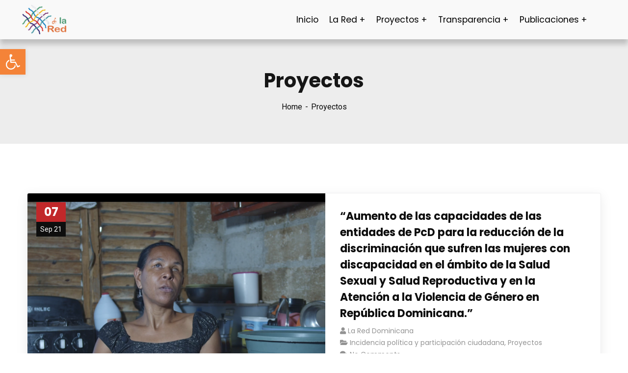

--- FILE ---
content_type: text/html; charset=UTF-8
request_url: https://lareddominicana.org/categoria/proyecto/
body_size: 26126
content:
<!doctype html>
<html lang="es">
<head>
    <meta charset="UTF-8">
    <meta name="viewport" content="width=device-width, initial-scale=1">
    <link rel="profile" href="//gmpg.org/xfn/11">
    <title>Proyectos &#8211; La Red Dominicana</title>
<meta name='robots' content='max-image-preview:large'/>
<link rel='dns-prefetch' href='//fonts.googleapis.com'/>
<link rel="alternate" type="application/rss+xml" title="La Red Dominicana &raquo; Feed" href="https://lareddominicana.org/feed/"/>
<link rel="alternate" type="application/rss+xml" title="La Red Dominicana &raquo; Categoría Proyectos del feed" href="https://lareddominicana.org/categoria/proyecto/feed/"/>
<script type="text/javascript">window._wpemojiSettings={"baseUrl":"https:\/\/s.w.org\/images\/core\/emoji\/14.0.0\/72x72\/","ext":".png","svgUrl":"https:\/\/s.w.org\/images\/core\/emoji\/14.0.0\/svg\/","svgExt":".svg","source":{"concatemoji":"https:\/\/lareddominicana.org\/wp-includes\/js\/wp-emoji-release.min.js?ver=6.2.8"}};!function(e,a,t){var n,r,o,i=a.createElement("canvas"),p=i.getContext&&i.getContext("2d");function s(e,t){p.clearRect(0,0,i.width,i.height),p.fillText(e,0,0);e=i.toDataURL();return p.clearRect(0,0,i.width,i.height),p.fillText(t,0,0),e===i.toDataURL()}function c(e){var t=a.createElement("script");t.src=e,t.defer=t.type="text/javascript",a.getElementsByTagName("head")[0].appendChild(t)}for(o=Array("flag","emoji"),t.supports={everything:!0,everythingExceptFlag:!0},r=0;r<o.length;r++)t.supports[o[r]]=function(e){if(p&&p.fillText)switch(p.textBaseline="top",p.font="600 32px Arial",e){case"flag":return s("\ud83c\udff3\ufe0f\u200d\u26a7\ufe0f","\ud83c\udff3\ufe0f\u200b\u26a7\ufe0f")?!1:!s("\ud83c\uddfa\ud83c\uddf3","\ud83c\uddfa\u200b\ud83c\uddf3")&&!s("\ud83c\udff4\udb40\udc67\udb40\udc62\udb40\udc65\udb40\udc6e\udb40\udc67\udb40\udc7f","\ud83c\udff4\u200b\udb40\udc67\u200b\udb40\udc62\u200b\udb40\udc65\u200b\udb40\udc6e\u200b\udb40\udc67\u200b\udb40\udc7f");case"emoji":return!s("\ud83e\udef1\ud83c\udffb\u200d\ud83e\udef2\ud83c\udfff","\ud83e\udef1\ud83c\udffb\u200b\ud83e\udef2\ud83c\udfff")}return!1}(o[r]),t.supports.everything=t.supports.everything&&t.supports[o[r]],"flag"!==o[r]&&(t.supports.everythingExceptFlag=t.supports.everythingExceptFlag&&t.supports[o[r]]);t.supports.everythingExceptFlag=t.supports.everythingExceptFlag&&!t.supports.flag,t.DOMReady=!1,t.readyCallback=function(){t.DOMReady=!0},t.supports.everything||(n=function(){t.readyCallback()},a.addEventListener?(a.addEventListener("DOMContentLoaded",n,!1),e.addEventListener("load",n,!1)):(e.attachEvent("onload",n),a.attachEvent("onreadystatechange",function(){"complete"===a.readyState&&t.readyCallback()})),(e=t.source||{}).concatemoji?c(e.concatemoji):e.wpemoji&&e.twemoji&&(c(e.twemoji),c(e.wpemoji)))}(window,document,window._wpemojiSettings);</script>
<style type="text/css">img.wp-smiley,img.emoji{display:inline!important;border:none!important;box-shadow:none!important;height:1em!important;width:1em!important;margin:0 .07em!important;vertical-align:-.1em!important;background:none!important;padding:0!important}</style>
	<link rel='stylesheet' id='twb-open-sans-css' href='https://fonts.googleapis.com/css?family=Open+Sans%3A300%2C400%2C500%2C600%2C700%2C800&#038;display=swap&#038;ver=6.2.8' type='text/css' media='all'/>
<link rel='stylesheet' id='twbbwg-global-css' href='https://lareddominicana.org/wp-content/plugins/photo-gallery/booster/assets/css/global.css?ver=1.0.0' type='text/css' media='all'/>
<link rel='stylesheet' id='wp-block-library-css' href='https://lareddominicana.org/wp-includes/css/dist/block-library/style.min.css?ver=6.2.8' type='text/css' media='all'/>
<link rel='stylesheet' id='classic-theme-styles-css' href='https://lareddominicana.org/wp-includes/css/classic-themes.min.css?ver=6.2.8' type='text/css' media='all'/>
<style id='global-styles-inline-css' type='text/css'>body{--wp--preset--color--black:#000;--wp--preset--color--cyan-bluish-gray:#abb8c3;--wp--preset--color--white:#fff;--wp--preset--color--pale-pink:#f78da7;--wp--preset--color--vivid-red:#cf2e2e;--wp--preset--color--luminous-vivid-orange:#ff6900;--wp--preset--color--luminous-vivid-amber:#fcb900;--wp--preset--color--light-green-cyan:#7bdcb5;--wp--preset--color--vivid-green-cyan:#00d084;--wp--preset--color--pale-cyan-blue:#8ed1fc;--wp--preset--color--vivid-cyan-blue:#0693e3;--wp--preset--color--vivid-purple:#9b51e0;--wp--preset--gradient--vivid-cyan-blue-to-vivid-purple:linear-gradient(135deg,rgba(6,147,227,1) 0%,#9b51e0 100%);--wp--preset--gradient--light-green-cyan-to-vivid-green-cyan:linear-gradient(135deg,#7adcb4 0%,#00d082 100%);--wp--preset--gradient--luminous-vivid-amber-to-luminous-vivid-orange:linear-gradient(135deg,rgba(252,185,0,1) 0%,rgba(255,105,0,1) 100%);--wp--preset--gradient--luminous-vivid-orange-to-vivid-red:linear-gradient(135deg,rgba(255,105,0,1) 0%,#cf2e2e 100%);--wp--preset--gradient--very-light-gray-to-cyan-bluish-gray:linear-gradient(135deg,#eee 0%,#a9b8c3 100%);--wp--preset--gradient--cool-to-warm-spectrum:linear-gradient(135deg,#4aeadc 0%,#9778d1 20%,#cf2aba 40%,#ee2c82 60%,#fb6962 80%,#fef84c 100%);--wp--preset--gradient--blush-light-purple:linear-gradient(135deg,#ffceec 0%,#9896f0 100%);--wp--preset--gradient--blush-bordeaux:linear-gradient(135deg,#fecda5 0%,#fe2d2d 50%,#6b003e 100%);--wp--preset--gradient--luminous-dusk:linear-gradient(135deg,#ffcb70 0%,#c751c0 50%,#4158d0 100%);--wp--preset--gradient--pale-ocean:linear-gradient(135deg,#fff5cb 0%,#b6e3d4 50%,#33a7b5 100%);--wp--preset--gradient--electric-grass:linear-gradient(135deg,#caf880 0%,#71ce7e 100%);--wp--preset--gradient--midnight:linear-gradient(135deg,#020381 0%,#2874fc 100%);--wp--preset--duotone--dark-grayscale:url(#wp-duotone-dark-grayscale);--wp--preset--duotone--grayscale:url(#wp-duotone-grayscale);--wp--preset--duotone--purple-yellow:url(#wp-duotone-purple-yellow);--wp--preset--duotone--blue-red:url(#wp-duotone-blue-red);--wp--preset--duotone--midnight:url(#wp-duotone-midnight);--wp--preset--duotone--magenta-yellow:url(#wp-duotone-magenta-yellow);--wp--preset--duotone--purple-green:url(#wp-duotone-purple-green);--wp--preset--duotone--blue-orange:url(#wp-duotone-blue-orange);--wp--preset--font-size--small:13px;--wp--preset--font-size--medium:20px;--wp--preset--font-size--large:36px;--wp--preset--font-size--x-large:42px;--wp--preset--spacing--20:.44rem;--wp--preset--spacing--30:.67rem;--wp--preset--spacing--40:1rem;--wp--preset--spacing--50:1.5rem;--wp--preset--spacing--60:2.25rem;--wp--preset--spacing--70:3.38rem;--wp--preset--spacing--80:5.06rem;--wp--preset--shadow--natural:6px 6px 9px rgba(0,0,0,.2);--wp--preset--shadow--deep:12px 12px 50px rgba(0,0,0,.4);--wp--preset--shadow--sharp:6px 6px 0 rgba(0,0,0,.2);--wp--preset--shadow--outlined:6px 6px 0 -3px rgba(255,255,255,1) , 6px 6px rgba(0,0,0,1);--wp--preset--shadow--crisp:6px 6px 0 rgba(0,0,0,1)}:where(.is-layout-flex){gap:.5em}body .is-layout-flow>.alignleft{float:left;margin-inline-start:0;margin-inline-end:2em}body .is-layout-flow>.alignright{float:right;margin-inline-start:2em;margin-inline-end:0}body .is-layout-flow>.aligncenter{margin-left:auto!important;margin-right:auto!important}body .is-layout-constrained>.alignleft{float:left;margin-inline-start:0;margin-inline-end:2em}body .is-layout-constrained>.alignright{float:right;margin-inline-start:2em;margin-inline-end:0}body .is-layout-constrained>.aligncenter{margin-left:auto!important;margin-right:auto!important}body .is-layout-constrained > :where(:not(.alignleft):not(.alignright):not(.alignfull)){max-width:var(--wp--style--global--content-size);margin-left:auto!important;margin-right:auto!important}body .is-layout-constrained>.alignwide{max-width:var(--wp--style--global--wide-size)}body .is-layout-flex{display:flex}body .is-layout-flex{flex-wrap:wrap;align-items:center}body .is-layout-flex>*{margin:0}:where(.wp-block-columns.is-layout-flex){gap:2em}.has-black-color{color:var(--wp--preset--color--black)!important}.has-cyan-bluish-gray-color{color:var(--wp--preset--color--cyan-bluish-gray)!important}.has-white-color{color:var(--wp--preset--color--white)!important}.has-pale-pink-color{color:var(--wp--preset--color--pale-pink)!important}.has-vivid-red-color{color:var(--wp--preset--color--vivid-red)!important}.has-luminous-vivid-orange-color{color:var(--wp--preset--color--luminous-vivid-orange)!important}.has-luminous-vivid-amber-color{color:var(--wp--preset--color--luminous-vivid-amber)!important}.has-light-green-cyan-color{color:var(--wp--preset--color--light-green-cyan)!important}.has-vivid-green-cyan-color{color:var(--wp--preset--color--vivid-green-cyan)!important}.has-pale-cyan-blue-color{color:var(--wp--preset--color--pale-cyan-blue)!important}.has-vivid-cyan-blue-color{color:var(--wp--preset--color--vivid-cyan-blue)!important}.has-vivid-purple-color{color:var(--wp--preset--color--vivid-purple)!important}.has-black-background-color{background-color:var(--wp--preset--color--black)!important}.has-cyan-bluish-gray-background-color{background-color:var(--wp--preset--color--cyan-bluish-gray)!important}.has-white-background-color{background-color:var(--wp--preset--color--white)!important}.has-pale-pink-background-color{background-color:var(--wp--preset--color--pale-pink)!important}.has-vivid-red-background-color{background-color:var(--wp--preset--color--vivid-red)!important}.has-luminous-vivid-orange-background-color{background-color:var(--wp--preset--color--luminous-vivid-orange)!important}.has-luminous-vivid-amber-background-color{background-color:var(--wp--preset--color--luminous-vivid-amber)!important}.has-light-green-cyan-background-color{background-color:var(--wp--preset--color--light-green-cyan)!important}.has-vivid-green-cyan-background-color{background-color:var(--wp--preset--color--vivid-green-cyan)!important}.has-pale-cyan-blue-background-color{background-color:var(--wp--preset--color--pale-cyan-blue)!important}.has-vivid-cyan-blue-background-color{background-color:var(--wp--preset--color--vivid-cyan-blue)!important}.has-vivid-purple-background-color{background-color:var(--wp--preset--color--vivid-purple)!important}.has-black-border-color{border-color:var(--wp--preset--color--black)!important}.has-cyan-bluish-gray-border-color{border-color:var(--wp--preset--color--cyan-bluish-gray)!important}.has-white-border-color{border-color:var(--wp--preset--color--white)!important}.has-pale-pink-border-color{border-color:var(--wp--preset--color--pale-pink)!important}.has-vivid-red-border-color{border-color:var(--wp--preset--color--vivid-red)!important}.has-luminous-vivid-orange-border-color{border-color:var(--wp--preset--color--luminous-vivid-orange)!important}.has-luminous-vivid-amber-border-color{border-color:var(--wp--preset--color--luminous-vivid-amber)!important}.has-light-green-cyan-border-color{border-color:var(--wp--preset--color--light-green-cyan)!important}.has-vivid-green-cyan-border-color{border-color:var(--wp--preset--color--vivid-green-cyan)!important}.has-pale-cyan-blue-border-color{border-color:var(--wp--preset--color--pale-cyan-blue)!important}.has-vivid-cyan-blue-border-color{border-color:var(--wp--preset--color--vivid-cyan-blue)!important}.has-vivid-purple-border-color{border-color:var(--wp--preset--color--vivid-purple)!important}.has-vivid-cyan-blue-to-vivid-purple-gradient-background{background:var(--wp--preset--gradient--vivid-cyan-blue-to-vivid-purple)!important}.has-light-green-cyan-to-vivid-green-cyan-gradient-background{background:var(--wp--preset--gradient--light-green-cyan-to-vivid-green-cyan)!important}.has-luminous-vivid-amber-to-luminous-vivid-orange-gradient-background{background:var(--wp--preset--gradient--luminous-vivid-amber-to-luminous-vivid-orange)!important}.has-luminous-vivid-orange-to-vivid-red-gradient-background{background:var(--wp--preset--gradient--luminous-vivid-orange-to-vivid-red)!important}.has-very-light-gray-to-cyan-bluish-gray-gradient-background{background:var(--wp--preset--gradient--very-light-gray-to-cyan-bluish-gray)!important}.has-cool-to-warm-spectrum-gradient-background{background:var(--wp--preset--gradient--cool-to-warm-spectrum)!important}.has-blush-light-purple-gradient-background{background:var(--wp--preset--gradient--blush-light-purple)!important}.has-blush-bordeaux-gradient-background{background:var(--wp--preset--gradient--blush-bordeaux)!important}.has-luminous-dusk-gradient-background{background:var(--wp--preset--gradient--luminous-dusk)!important}.has-pale-ocean-gradient-background{background:var(--wp--preset--gradient--pale-ocean)!important}.has-electric-grass-gradient-background{background:var(--wp--preset--gradient--electric-grass)!important}.has-midnight-gradient-background{background:var(--wp--preset--gradient--midnight)!important}.has-small-font-size{font-size:var(--wp--preset--font-size--small)!important}.has-medium-font-size{font-size:var(--wp--preset--font-size--medium)!important}.has-large-font-size{font-size:var(--wp--preset--font-size--large)!important}.has-x-large-font-size{font-size:var(--wp--preset--font-size--x-large)!important}.wp-block-navigation a:where(:not(.wp-element-button)){color:inherit}:where(.wp-block-columns.is-layout-flex){gap:2em}.wp-block-pullquote{font-size:1.5em;line-height:1.6}</style>
<link rel='stylesheet' id='redux-extendify-styles-css' href='https://lareddominicana.org/wp-content/plugins/redux-framework/redux-core/assets/css/extendify-utilities.css?ver=4.4.4' type='text/css' media='all'/>
<link rel='stylesheet' id='ct-main-css-css' href='https://lareddominicana.org/wp-content/plugins/case-theme-core/assets/css/main.css?ver=1.0.0' type='text/css' media='all'/>
<link rel='stylesheet' id='progressbar-lib-css-css' href='https://lareddominicana.org/wp-content/plugins/case-theme-core/assets/css/lib/progressbar.min.css?ver=0.7.1' type='text/css' media='all'/>
<link rel='stylesheet' id='oc-css-css' href='https://lareddominicana.org/wp-content/plugins/case-theme-core/assets/css/lib/owl.carousel.min.css?ver=2.2.1' type='text/css' media='all'/>
<link rel='stylesheet' id='contact-form-7-css' href='https://lareddominicana.org/wp-content/plugins/contact-form-7/includes/css/styles.css?ver=5.7.7' type='text/css' media='all'/>
<link rel='stylesheet' id='bwg_fonts-css' href='https://lareddominicana.org/wp-content/plugins/photo-gallery/css/bwg-fonts/fonts.css?ver=0.0.1' type='text/css' media='all'/>
<link rel='stylesheet' id='sumoselect-css' href='https://lareddominicana.org/wp-content/plugins/photo-gallery/css/sumoselect.min.css?ver=3.4.6' type='text/css' media='all'/>
<link rel='stylesheet' id='mCustomScrollbar-css' href='https://lareddominicana.org/wp-content/plugins/photo-gallery/css/jquery.mCustomScrollbar.min.css?ver=3.1.5' type='text/css' media='all'/>
<link rel='stylesheet' id='bwg_googlefonts-css' href='https://fonts.googleapis.com/css?family=Ubuntu&#038;subset=greek,latin,greek-ext,vietnamese,cyrillic-ext,latin-ext,cyrillic' type='text/css' media='all'/>
<link rel='stylesheet' id='bwg_frontend-css' href='https://lareddominicana.org/wp-content/plugins/photo-gallery/css/styles.min.css?ver=1.8.17' type='text/css' media='all'/>
<link rel='stylesheet' id='owl-carousel-style-css' href='https://lareddominicana.org/wp-content/plugins/post-slider-and-carousel/assets/css/owl.carousel.min.css?ver=3.2.1' type='text/css' media='all'/>
<link rel='stylesheet' id='psac-public-style-css' href='https://lareddominicana.org/wp-content/plugins/post-slider-and-carousel/assets/css/psac-public.css?ver=3.2.1' type='text/css' media='all'/>
<link rel='stylesheet' id='consultio-style-css' href='https://lareddominicana.org/wp-content/themes/consultio/style.css?ver=6.2.8' type='text/css' media='all'/>
<link rel='stylesheet' id='child-style-css' href='https://lareddominicana.org/wp-content/themes/consultio-child/style.css?ver=6.2.8' type='text/css' media='all'/>
<link rel='stylesheet' id='bootstrap-css' href='https://lareddominicana.org/wp-content/themes/consultio/assets/css/bootstrap.min.css?ver=4.0.0' type='text/css' media='all'/>
<link rel='stylesheet' id='font-awesome-css' href='https://lareddominicana.org/wp-content/plugins/elementor/assets/lib/font-awesome/css/font-awesome.min.css?ver=4.7.0' type='text/css' media='all'/>
<link rel='stylesheet' id='font-awesome-v5-css' href='https://lareddominicana.org/wp-content/themes/consultio/assets/css/font-awesome5.min.css?ver=5.8.0' type='text/css' media='all'/>
<link rel='stylesheet' id='font-flaticon-css' href='https://lareddominicana.org/wp-content/themes/consultio/assets/css/flaticon.css?ver=2.8.0' type='text/css' media='all'/>
<link rel='stylesheet' id='font-flaticon-v2-css' href='https://lareddominicana.org/wp-content/themes/consultio/assets/css/flaticon-v2.css?ver=2.8.0' type='text/css' media='all'/>
<link rel='stylesheet' id='font-flaticon-v3-css' href='https://lareddominicana.org/wp-content/themes/consultio/assets/css/flaticon-v3.css?ver=2.8.0' type='text/css' media='all'/>
<link rel='stylesheet' id='font-flaticon-v4-css' href='https://lareddominicana.org/wp-content/themes/consultio/assets/css/flaticon-v4.css?ver=2.8.0' type='text/css' media='all'/>
<link rel='stylesheet' id='font-flaticon-v5-css' href='https://lareddominicana.org/wp-content/themes/consultio/assets/css/flaticon-v5.css?ver=2.8.0' type='text/css' media='all'/>
<link rel='stylesheet' id='font-flaticon-v6-css' href='https://lareddominicana.org/wp-content/themes/consultio/assets/css/flaticon-v6.css?ver=2.8.0' type='text/css' media='all'/>
<link rel='stylesheet' id='font-flaticon-v7-css' href='https://lareddominicana.org/wp-content/themes/consultio/assets/css/flaticon-v7.css?ver=2.8.0' type='text/css' media='all'/>
<link rel='stylesheet' id='font-material-icon-css' href='https://lareddominicana.org/wp-content/themes/consultio/assets/css/material-design-iconic-font.min.css?ver=2.2.0' type='text/css' media='all'/>
<link rel='stylesheet' id='magnific-popup-css' href='https://lareddominicana.org/wp-content/plugins/happy-elementor-addons/assets/vendor/magnific-popup/magnific-popup.css?ver=3.8.4' type='text/css' media='all'/>
<link rel='stylesheet' id='animate-css' href='https://lareddominicana.org/wp-content/themes/consultio/assets/css/animate.css?ver=1.0.0' type='text/css' media='all'/>
<link rel='stylesheet' id='consultio-theme-css' href='https://lareddominicana.org/wp-content/themes/consultio/assets/css/theme.css?ver=2.8.0' type='text/css' media='all'/>
<style id='consultio-theme-inline-css' type='text/css'></style>
<link rel='stylesheet' id='consultio-google-fonts-css' href='//fonts.googleapis.com/css?family=Roboto%3A300%2C400%2C400i%2C500%2C500i%2C600%2C600i%2C700%2C700i%7CPoppins%3A300%2C400%2C400i%2C500%2C500i%2C600%2C600i%2C700%2C700i%7CPlayfair+Display%3A400%2C400i%2C700%2C700i%2C800%2C900%7CMuli%3A400%7CLato%3A400%7CBarlow%3A400%2C700%7CNunito+Sans%3A400%2C600%2C700%2C900%7CKalam%3A400%7CRubik%3A400%7CInter%3A400%2C500%2C600%2C700&#038;subset=latin%2Clatin-ext&#038;ver=6.2.8' type='text/css' media='all'/>
<link rel='stylesheet' id='elementor-icons-ekiticons-css' href='https://lareddominicana.org/wp-content/plugins/elementskit-lite/modules/elementskit-icon-pack/assets/css/ekiticons.css?ver=2.8.8' type='text/css' media='all'/>
<link rel='stylesheet' id='pojo-a11y-css' href='https://lareddominicana.org/wp-content/plugins/pojo-accessibility/assets/css/style.min.css?ver=1.0.0' type='text/css' media='all'/>
<link rel='stylesheet' id='ekit-widget-styles-css' href='https://lareddominicana.org/wp-content/plugins/elementskit-lite/widgets/init/assets/css/widget-styles.css?ver=2.8.8' type='text/css' media='all'/>
<link rel='stylesheet' id='ekit-responsive-css' href='https://lareddominicana.org/wp-content/plugins/elementskit-lite/widgets/init/assets/css/responsive.css?ver=2.8.8' type='text/css' media='all'/>
<link rel='stylesheet' id='elementor-frontend-legacy-css' href='https://lareddominicana.org/wp-content/plugins/elementor/assets/css/frontend-legacy.min.css?ver=3.13.4' type='text/css' media='all'/>
<link rel='stylesheet' id='elementor-frontend-css' href='https://lareddominicana.org/wp-content/plugins/elementor/assets/css/frontend.min.css?ver=3.13.4' type='text/css' media='all'/>
<link rel='stylesheet' id='eael-general-css' href='https://lareddominicana.org/wp-content/plugins/essential-addons-for-elementor-lite/assets/front-end/css/view/general.min.css?ver=5.7.4' type='text/css' media='all'/>
<script type='text/javascript' id='jquery-core-js-extra'>//<![CDATA[
var pp={"ajax_url":"https:\/\/lareddominicana.org\/wp-admin\/admin-ajax.php"};
//]]></script>
<script type='text/javascript' src='https://lareddominicana.org/wp-includes/js/jquery/jquery.min.js?ver=3.6.4' id='jquery-core-js'></script>
<script type='text/javascript' src='https://lareddominicana.org/wp-includes/js/jquery/jquery-migrate.min.js?ver=3.4.0' id='jquery-migrate-js'></script>
<script type='text/javascript' src='https://lareddominicana.org/wp-content/plugins/photo-gallery/booster/assets/js/circle-progress.js?ver=1.2.2' id='twbbwg-circle-js'></script>
<script type='text/javascript' id='twbbwg-global-js-extra'>//<![CDATA[
var twb={"nonce":"2f23d3a9e7","ajax_url":"https:\/\/lareddominicana.org\/wp-admin\/admin-ajax.php","plugin_url":"https:\/\/lareddominicana.org\/wp-content\/plugins\/photo-gallery\/booster","href":"https:\/\/lareddominicana.org\/wp-admin\/admin.php?page=twbbwg_photo-gallery"};var twb={"nonce":"2f23d3a9e7","ajax_url":"https:\/\/lareddominicana.org\/wp-admin\/admin-ajax.php","plugin_url":"https:\/\/lareddominicana.org\/wp-content\/plugins\/photo-gallery\/booster","href":"https:\/\/lareddominicana.org\/wp-admin\/admin.php?page=twbbwg_photo-gallery"};
//]]></script>
<script type='text/javascript' src='https://lareddominicana.org/wp-content/plugins/photo-gallery/booster/assets/js/global.js?ver=1.0.0' id='twbbwg-global-js'></script>
<script type='text/javascript' src='https://lareddominicana.org/wp-content/plugins/case-theme-core/assets/js/main.js?ver=1.0.0' id='ct-main-js-js'></script>
<script type='text/javascript' src='https://lareddominicana.org/wp-content/plugins/photo-gallery/js/jquery.sumoselect.min.js?ver=3.4.6' id='sumoselect-js'></script>
<script type='text/javascript' src='https://lareddominicana.org/wp-content/plugins/photo-gallery/js/tocca.min.js?ver=2.0.9' id='bwg_mobile-js'></script>
<script type='text/javascript' src='https://lareddominicana.org/wp-content/plugins/photo-gallery/js/jquery.mCustomScrollbar.concat.min.js?ver=3.1.5' id='mCustomScrollbar-js'></script>
<script type='text/javascript' src='https://lareddominicana.org/wp-content/plugins/photo-gallery/js/jquery.fullscreen.min.js?ver=0.6.0' id='jquery-fullscreen-js'></script>
<script type='text/javascript' id='bwg_frontend-js-extra'>//<![CDATA[
var bwg_objectsL10n={"bwg_field_required":"este campo es obligatorio.","bwg_mail_validation":"Esta no es una direcci\u00f3n de correo electr\u00f3nico v\u00e1lida.","bwg_search_result":"No hay im\u00e1genes que coincidan con tu b\u00fasqueda.","bwg_select_tag":"Seleccionar la etiqueta","bwg_order_by":"Ordenar por","bwg_search":"Buscar","bwg_show_ecommerce":"Mostrar el comercio electr\u00f3nico","bwg_hide_ecommerce":"Ocultar el comercio electr\u00f3nico","bwg_show_comments":"Restaurar","bwg_hide_comments":"Ocultar comentarios","bwg_restore":"Restaurar","bwg_maximize":"Maximizar","bwg_fullscreen":"Pantalla completa","bwg_exit_fullscreen":"Salir de pantalla completa","bwg_search_tag":"BUSCAR...","bwg_tag_no_match":"No se han encontrado etiquetas","bwg_all_tags_selected":"Todas las etiquetas seleccionadas","bwg_tags_selected":"etiqueta seleccionada","play":"Reproducir","pause":"Pausa","is_pro":"","bwg_play":"Reproducir","bwg_pause":"Pausa","bwg_hide_info":"Anterior informaci\u00f3n","bwg_show_info":"Mostrar info","bwg_hide_rating":"Ocultar las valoraciones","bwg_show_rating":"Mostrar la valoraci\u00f3n","ok":"Aceptar","cancel":"Cancelar","select_all":"Seleccionar todo","lazy_load":"0","lazy_loader":"https:\/\/lareddominicana.org\/wp-content\/plugins\/photo-gallery\/images\/ajax_loader.png","front_ajax":"0","bwg_tag_see_all":"Ver todas las etiquetas","bwg_tag_see_less":"Ver menos etiquetas"};
//]]></script>
<script type='text/javascript' src='https://lareddominicana.org/wp-content/plugins/photo-gallery/js/scripts.min.js?ver=1.8.17' id='bwg_frontend-js'></script>
<script type='text/javascript' src='https://lareddominicana.org/wp-content/themes/consultio/elementor/js/ct-inline-css.js?ver=2.8.0' id='ct-inline-css-js-js'></script>
<link rel="https://api.w.org/" href="https://lareddominicana.org/wp-json/"/><link rel="alternate" type="application/json" href="https://lareddominicana.org/wp-json/wp/v2/categories/33"/><link rel="EditURI" type="application/rsd+xml" title="RSD" href="https://lareddominicana.org/xmlrpc.php?rsd"/>
<link rel="wlwmanifest" type="application/wlwmanifest+xml" href="https://lareddominicana.org/wp-includes/wlwmanifest.xml"/>
<meta name="generator" content="WordPress 6.2.8"/>
<meta name="generator" content="Redux 4.4.4"/><link rel="icon" type="image/png" href="https://lareddominicana.org/wp-content/uploads/2020/12/LA-RED_VECTORIZADO_transparente.png"/><meta name="generator" content="Elementor 3.13.4; features: a11y_improvements, additional_custom_breakpoints; settings: css_print_method-internal, google_font-enabled, font_display-auto">
<style type="text/css">#pojo-a11y-toolbar .pojo-a11y-toolbar-toggle a{background-color:#f48338;color:#fff}#pojo-a11y-toolbar .pojo-a11y-toolbar-overlay,#pojo-a11y-toolbar .pojo-a11y-toolbar-overlay ul.pojo-a11y-toolbar-items.pojo-a11y-links{border-color:#f48338}body.pojo-a11y-focusable a:focus{outline-style:solid!important;outline-width:1px!important;outline-color:red!important}#pojo-a11y-toolbar{top:100px!important}#pojo-a11y-toolbar .pojo-a11y-toolbar-overlay{background-color:#fff}#pojo-a11y-toolbar .pojo-a11y-toolbar-overlay ul.pojo-a11y-toolbar-items li.pojo-a11y-toolbar-item a,#pojo-a11y-toolbar .pojo-a11y-toolbar-overlay p.pojo-a11y-toolbar-title{color:#333}#pojo-a11y-toolbar .pojo-a11y-toolbar-overlay ul.pojo-a11y-toolbar-items li.pojo-a11y-toolbar-item a.active{background-color:#ef8737;color:#fff}@media (max-width:767px){#pojo-a11y-toolbar{top:50px!important}}</style>		<style type="text/css" id="wp-custom-css">#ct-header-wrap .ct-header-branding{margin:5px}#ct-header-wrap.ct-header-layout9 .ct-main-menu>li>a{line-height:80px!important;font-size:1em!important;padding:0 5px!important}.ct-counter-layout7 .item--icon i{font-size:32px;color:#ef551f}.ct-heading .item--sub-title{color:#ef551f!important;font-size:16px;margin-bottom:3px}.a_module_exe.font_resizer{display:none}.accessability_container .wah-free-credits{position:absolute;bottom:5px;width:100%;text-align:center;font-size:12px;background:none!important;display:none}body .accessability_container .a_module{padding-bottom:.6rem;margin-bottom:0;border-bottom:1px solid #000}.elementor img{width:100%;height:auto;max-width:100%;border:none;-webkit-border-radius:0;border-radius:0;-webkit-box-shadow:none;box-shadow:none}@media screen and (min-width:1200px){.ct-main-menu>li>a{font-size:15px;color:#000;font-weight:400;line-height:73px;position:relative;padding:0}.ct-main-menu>li{display:inline-block;vertical-align:middle;float:left;margin:0 6px}.ct-main-menu .sub-menu li,.ct-main-menu .children li{padding:0 10px;white-space:nowrap}.ct-main-menu .sub-menu,.ct-main-menu .children{position:absolute;background:#fff;padding:10px 0;top:100%;left:0;margin-top:0;margin-bottom:0;min-width:235px;z-index:99;visibility:hidden;opacity:0;-webkit-box-shadow:0 8px 83px rgba(40,40,40,.08);-khtml-box-shadow:0 8px 83px rgba(40,40,40,.08);-moz-box-shadow:0 8px 83px rgba(40,40,40,.08);-ms-box-shadow:0 8px 83px rgba(40,40,40,.08);-o-box-shadow:0 8px 83px rgba(40,40,40,.08);box-shadow:0 8px 83px rgba(40,40,40,.08);-webkit-transition:all 300ms linear 0ms;-khtml-transition:all 300ms linear 0ms;-moz-transition:all 300ms linear 0ms;-ms-transition:all 300ms linear 0ms;-o-transition:all 300ms linear 0ms;transition:all 300ms linear 0ms;-webkit-border-radius:0 0 7px 7px;-khtml-border-radius:0 0 7px 7px;-moz-border-radius:0 0 7px 7px;-ms-border-radius:0 0 7px 7px;-o-border-radius:0 0 7px 7px;border-radius:0 0 7px 7px;clip:rect(1px,1px,1px,1px);-webkit-transform:scaleY(0);-khtml-transform:scaleY(0);-moz-transform:scaleY(0);-ms-transform:scaleY(0);-o-transform:scaleY(0);transform:scaleY(0);transform-origin:0 0 0;-webkit-transform-origin:0 0 0;-ms-transform-origin:0 0 0;-o-transform-origin:0 0 0}}.ct-fancy-box-layout6{padding:70px 20px 20px 20px;margin-top:60px}.ct-fancy-box-layout6 .item--title{font-size:20px}#ct-header-wrap .ct-header-holder .ct-header-info-item .h-item-meta{font-size:14px}#ct-header-wrap.ct-header-layout13 .ct-header-main>.container{padding-top:5px;padding-left:20px;padding-right:20px}.elementor-9 .elementor-element.elementor-element-7aceeed{margin-top:50px!important;margin-bottom:70px;z-index:10!important}button.aicon_link {width:45px;height:45px;padding:0;margin:0;border:0!important;cursor:pointer}.aicon_link {left:-85px;top:15px;right:auto!important;position:absolute;max-width:40px;max-height:40px;display:inline-block;background: transparent !important}body .accessability_container *{background: #fff0 !important;color:#000!important}#ct-header-wrap.ct-header-layout9 .ct-main-menu>li>a{line-height:100px;font-size:1.1em!important;padding:10px 5px}body .ct-main-menu .sub-menu li a{font-family:Lato,Tahoma,Geneva,sans-serif;font-weight:400;font-size:1.1em}#ct-header-wrap #ct-header{-webkit-transition:all .3s cubic-bezier(.39,.575,.565,1) 0s;-khtml-transition:all .3s cubic-bezier(.39,.575,.565,1) 0s;-moz-transition:all .3s cubic-bezier(.39,.575,.565,1) 0s;-ms-transition:all .3s cubic-bezier(.39,.575,.565,1) 0s;-o-transition:all .3s cubic-bezier(.39,.575,.565,1) 0s;transition:all .3s cubic-bezier(.39,.575,.565,1) 0s;background:#fff}.ct-main-menu .sub-menu li,.ct-main-menu .children li{padding:5px 15px;white-space:nowrap}#ct-header-wrap #ct-header-top.ct-header-top2{background-color:#ef551f;padding:5px 0}.ct-fancy-box-layout6{padding:60px 10px 10px 10px;min-height:180px}.ct-fancy-box-layout6 .item--title,.ct-blog-carousel-layout8 .item--title{font-size:16px!important}ul.ct-header-holder a{color:#fff}.ct-header-holder li i{color:#fff!important}a.contacto{color:#ef551f!important;background-color:#fff;padding:5px 15px;border-radius:50px}.eael-grid-post .eael-entry-overlay{background-color:rgba(0,0,0,.2)}.eael-entry-title{font-size:1em}[name="your-motivo"]{height:100px!important}body .accessability_container button.wah-action-button{background:#232323!important;color:#fff!important;width:100%;padding:0 0!important;text-align:center;cursor:pointer;border:1px solid #fff;font-size:12px!important;font-weight:bold;margin:0}div#access_container{overflow-y:scroll;height:609px}#ct-header-wrap #ct-header-top.ct-header-top2 .ct-header-social a{margin-right:0}.ct-blog-carousel-layout3 .item--title{font-size:18px;line-height:26px;margin-bottom:7px}.item--featured.image-effect-white a img{height:200px}.ct-fancy-box-layout6 .item--title,.ct-blog-carousel-layout8 .item--title{font-size:16px!important;max-height:100px;overflow:hidden}.grid-item-inner{position:relative;height:480px}item--readmore{position:absolute;bottom:0}.eael-entry-thumbnail img{width:100%;height:270px;max-width:100%;border:none;-webkit-border-radius:0;border-radius:0;-webkit-box-shadow:none;box-shadow:none}element.elementor-grid-eael-col-3 .eael-grid-post{width:33.3333%;float:left;position:relative}.elementor-4685 .elementor-element.elementor-element-6662a50 .eael-entry-title a{color:#303133;max-height:100px;overflow:hidden;display:block}.elementor-4685 .elementor-element.elementor-element-6662a50 .eael-entry-title a{color:#303133;min-height:80px}.ct-blog-carousel-layout3 .item--title{min-height:160px;max-height:160px}.ct-blog-carousel-layout3 .item--featured img{max-height:500px}.ct-heading .item--title b{color:#ef551f;font-weight:inherit}.ct-header{box-shadow: 10px 10px 10px #00000066;background-color:#f9f9f9}element.style{}#ct-header-wrap #ct-header{box-shadow: 0px 10px 10px rgb(0 0 0 / 20%);background-color:#f9f9f9}#ct-header-wrap #ct-header-top .row>div{padding:0 15px;padding-top:3px}#ct-header-wrap #ct-header-top.ct-header-top2 .ct-header-social a:hover{-webkit-transform:translateY(-5px);-khtml-transform:translateY(-5px);-moz-transform:translateY(-5px);-ms-transform:translateY(-5px);-o-transform:translateY(-5px);transform:translateY(-5px);color:#fff}#ct-header-wrap #ct-header-top.ct-header-top2 .ct-header-social a{margin-right:15px}.ct-main-menu .sub-menu li a,.ct-main-menu .children li a{padding:5px 0}}



#galeria > .grid-item-inner.wow.flipInY {height:260px}#vacantes .eael-entry-header,#vacantes .eael-entry-content,#vacantes .eael-grid-post-excerpt{height:110px!important}#noticias .eael-entry-header,#noticias .eael-entry-content,#noticias .eael-grid-post-excerpt{height:110px!important}#proyectos-internos .eael-entry-header{height:110px!important}#proyectos-internos .eael-entry-content{height:150px!important}#publicaciones .eael-entry-header,#publicaciones .eael-entry-content,#publicaciones .eael-grid-post-excerpt{height:110px!important}.psac-post-slider.psac-design-2 .psac-post-left .psac-post-overlay{padding:15px 30px 30px 60px}.psac-post-slider.psac-design-2 .psac-post-title{font-size:24px;line-height:30px}.psac-post-image-bg{background-size:contain;background-color:#f5f6f8;height:auto}.psac-post-slider.psac-design-2 .psac-post-left{padding-right:0;align-content}.psac-post-image-bg{background-size:contain;background-color:#7aa474;height:auto}.psac-slider-and-carousel .owl-nav .owl-next,.psac-slider-and-carousel .owl-nav .owl-prev{display:inline-block;text-align:center!important;background:#fff;color:#000;border:2px solid #fff;line-height:normal!important;font-size:25px;padding:2px 15px 4px 15px!important;border-radius:0;box-shadow:none;-moz-transition:all .5s ease-out 0s;-ms-transition:all .5s ease-out 0s;-o-transition:all .5s ease-out 0s;transition:all .5s ease-out 0s}.psac-slider-and-carousel .owl-dots .owl-dot.active{background:#000}.psac-slider-and-carousel .owl-dots .owl-dot{width:10px!important;height:10px!important;padding:0!important;background:#fff;margin:0 2px;border-radius:100%;display:inline-block;box-shadow:none}.psac-post-slider.psac-design-1 .psac-post-overlay{background:rgba(255,255,255,.7);border:5px solid #000;position:absolute;padding:20px;left:0;right:0;max-width:70%;margin:0 auto;top:50%;-webkit-transform:translateY(-50%);transform:translateY(-50%);z-index:2;display:none}.elementor-widget-image-carousel .swiper-container{position:static;height:493px}#slidercss{padding:0;max-height:500px;background:#557951}.ha-carousel .slick-prev,.ha-slider .slick-prev{left:20px;top:230px}.ha-carousel .slick-next,.ha-slider .slick-next{right:20px;top:230px}.slick-slider{position:relative;margin:0 auto;display:block;-webkit-box-sizing:border-box;box-sizing:border-box;-webkit-touch-callout:none;-webkit-user-select:none;-moz-user-select:none;-ms-user-select:none;user-select:none;-ms-touch-action:pan-y;touch-action:pan-y;-webkit-tap-highlight-color:transparent}.ha-carousel .slick-next,.ha-carousel .slick-prev,.ha-slider .slick-next,.ha-slider .slick-prev{z-index:999;display:-webkit-inline-box;display:-webkit-inline-flex;display:-ms-inline-flexbox;display:inline-flex;-webkit-box-align:center;-webkit-align-items:center;align-items:center;-ms-flex-align:center;-webkit-box-pack:center;-ms-flex-pack:center;-webkit-justify-content:center;justify-content:center;padding:0;border:1px solid rgba(255,255,255,.8);border-radius:0;background-color:rgba(255,255,255,.8);color:#8c8c8c;font-size:15px;opacity:1}.eael-grid-post-holder{min-height:500px!important}</style>
		<style id="ct_theme_options-dynamic-css" title="dynamic-css" class="redux-options-output">body #pagetitle{background-color:#ededed}#pagetitle .page-title{color:#161616}body #pagetitle{padding-top:60px;padding-bottom:60px}.ct-breadcrumb{color:#0a0a0a}#content{padding-top:100px;padding-bottom:100px}a{color:#c1282a}a:hover{color:#d1651a}a:active{color:#d1651a}</style></head>

<body class="archive category category-proyecto category-33 group-blog hfeed redux-page  site-h9 body-default-font heading-default-font  btn-type-gradient  mobile-header-light elementor-default elementor-kit-4545">
    <svg xmlns="http://www.w3.org/2000/svg" viewBox="0 0 0 0" width="0" height="0" focusable="false" role="none" style="visibility: hidden; position: absolute; left: -9999px; overflow: hidden;"><defs><filter id="wp-duotone-dark-grayscale"><feColorMatrix color-interpolation-filters="sRGB" type="matrix" values=" .299 .587 .114 0 0 .299 .587 .114 0 0 .299 .587 .114 0 0 .299 .587 .114 0 0 "/><feComponentTransfer color-interpolation-filters="sRGB"><feFuncR type="table" tableValues="0 0.49803921568627"/><feFuncG type="table" tableValues="0 0.49803921568627"/><feFuncB type="table" tableValues="0 0.49803921568627"/><feFuncA type="table" tableValues="1 1"/></feComponentTransfer><feComposite in2="SourceGraphic" operator="in"/></filter></defs></svg><svg xmlns="http://www.w3.org/2000/svg" viewBox="0 0 0 0" width="0" height="0" focusable="false" role="none" style="visibility: hidden; position: absolute; left: -9999px; overflow: hidden;"><defs><filter id="wp-duotone-grayscale"><feColorMatrix color-interpolation-filters="sRGB" type="matrix" values=" .299 .587 .114 0 0 .299 .587 .114 0 0 .299 .587 .114 0 0 .299 .587 .114 0 0 "/><feComponentTransfer color-interpolation-filters="sRGB"><feFuncR type="table" tableValues="0 1"/><feFuncG type="table" tableValues="0 1"/><feFuncB type="table" tableValues="0 1"/><feFuncA type="table" tableValues="1 1"/></feComponentTransfer><feComposite in2="SourceGraphic" operator="in"/></filter></defs></svg><svg xmlns="http://www.w3.org/2000/svg" viewBox="0 0 0 0" width="0" height="0" focusable="false" role="none" style="visibility: hidden; position: absolute; left: -9999px; overflow: hidden;"><defs><filter id="wp-duotone-purple-yellow"><feColorMatrix color-interpolation-filters="sRGB" type="matrix" values=" .299 .587 .114 0 0 .299 .587 .114 0 0 .299 .587 .114 0 0 .299 .587 .114 0 0 "/><feComponentTransfer color-interpolation-filters="sRGB"><feFuncR type="table" tableValues="0.54901960784314 0.98823529411765"/><feFuncG type="table" tableValues="0 1"/><feFuncB type="table" tableValues="0.71764705882353 0.25490196078431"/><feFuncA type="table" tableValues="1 1"/></feComponentTransfer><feComposite in2="SourceGraphic" operator="in"/></filter></defs></svg><svg xmlns="http://www.w3.org/2000/svg" viewBox="0 0 0 0" width="0" height="0" focusable="false" role="none" style="visibility: hidden; position: absolute; left: -9999px; overflow: hidden;"><defs><filter id="wp-duotone-blue-red"><feColorMatrix color-interpolation-filters="sRGB" type="matrix" values=" .299 .587 .114 0 0 .299 .587 .114 0 0 .299 .587 .114 0 0 .299 .587 .114 0 0 "/><feComponentTransfer color-interpolation-filters="sRGB"><feFuncR type="table" tableValues="0 1"/><feFuncG type="table" tableValues="0 0.27843137254902"/><feFuncB type="table" tableValues="0.5921568627451 0.27843137254902"/><feFuncA type="table" tableValues="1 1"/></feComponentTransfer><feComposite in2="SourceGraphic" operator="in"/></filter></defs></svg><svg xmlns="http://www.w3.org/2000/svg" viewBox="0 0 0 0" width="0" height="0" focusable="false" role="none" style="visibility: hidden; position: absolute; left: -9999px; overflow: hidden;"><defs><filter id="wp-duotone-midnight"><feColorMatrix color-interpolation-filters="sRGB" type="matrix" values=" .299 .587 .114 0 0 .299 .587 .114 0 0 .299 .587 .114 0 0 .299 .587 .114 0 0 "/><feComponentTransfer color-interpolation-filters="sRGB"><feFuncR type="table" tableValues="0 0"/><feFuncG type="table" tableValues="0 0.64705882352941"/><feFuncB type="table" tableValues="0 1"/><feFuncA type="table" tableValues="1 1"/></feComponentTransfer><feComposite in2="SourceGraphic" operator="in"/></filter></defs></svg><svg xmlns="http://www.w3.org/2000/svg" viewBox="0 0 0 0" width="0" height="0" focusable="false" role="none" style="visibility: hidden; position: absolute; left: -9999px; overflow: hidden;"><defs><filter id="wp-duotone-magenta-yellow"><feColorMatrix color-interpolation-filters="sRGB" type="matrix" values=" .299 .587 .114 0 0 .299 .587 .114 0 0 .299 .587 .114 0 0 .299 .587 .114 0 0 "/><feComponentTransfer color-interpolation-filters="sRGB"><feFuncR type="table" tableValues="0.78039215686275 1"/><feFuncG type="table" tableValues="0 0.94901960784314"/><feFuncB type="table" tableValues="0.35294117647059 0.47058823529412"/><feFuncA type="table" tableValues="1 1"/></feComponentTransfer><feComposite in2="SourceGraphic" operator="in"/></filter></defs></svg><svg xmlns="http://www.w3.org/2000/svg" viewBox="0 0 0 0" width="0" height="0" focusable="false" role="none" style="visibility: hidden; position: absolute; left: -9999px; overflow: hidden;"><defs><filter id="wp-duotone-purple-green"><feColorMatrix color-interpolation-filters="sRGB" type="matrix" values=" .299 .587 .114 0 0 .299 .587 .114 0 0 .299 .587 .114 0 0 .299 .587 .114 0 0 "/><feComponentTransfer color-interpolation-filters="sRGB"><feFuncR type="table" tableValues="0.65098039215686 0.40392156862745"/><feFuncG type="table" tableValues="0 1"/><feFuncB type="table" tableValues="0.44705882352941 0.4"/><feFuncA type="table" tableValues="1 1"/></feComponentTransfer><feComposite in2="SourceGraphic" operator="in"/></filter></defs></svg><svg xmlns="http://www.w3.org/2000/svg" viewBox="0 0 0 0" width="0" height="0" focusable="false" role="none" style="visibility: hidden; position: absolute; left: -9999px; overflow: hidden;"><defs><filter id="wp-duotone-blue-orange"><feColorMatrix color-interpolation-filters="sRGB" type="matrix" values=" .299 .587 .114 0 0 .299 .587 .114 0 0 .299 .587 .114 0 0 .299 .587 .114 0 0 "/><feComponentTransfer color-interpolation-filters="sRGB"><feFuncR type="table" tableValues="0.098039215686275 1"/><feFuncG type="table" tableValues="0 0.66274509803922"/><feFuncB type="table" tableValues="0.84705882352941 0.41960784313725"/><feFuncA type="table" tableValues="1 1"/></feComponentTransfer><feComposite in2="SourceGraphic" operator="in"/></filter></defs></svg>    <div id="page" class="site">
        <header id="ct-masthead">
    <div id="ct-header-wrap" class="ct-header-layout9 h-style1 fixed-height ">
        <div id="ct-header" class="ct-header-main">
            <div class="container">
                <div class="row">
                    <div class="ct-header-branding">
                        <div class="ct-header-branding-inner">
                            <a class="logo-dark" href="https://lareddominicana.org/" title="La Red Dominicana" rel="home"><img src="https://lareddominicana.org/wp-content/uploads/2020/12/LA-RED_VECTORIZADO_transparente.png" alt="La Red Dominicana"/></a><a class="logo-light" href="https://lareddominicana.org/" title="La Red Dominicana" rel="home"><img src="https://lareddominicana.org/wp-content/uploads/2020/12/LA-RED_VECTORIZADO_transparente.png" alt="La Red Dominicana"/></a><a class="logo-mobile" href="https://lareddominicana.org/" title="La Red Dominicana" rel="home"><img src="https://lareddominicana.org/wp-content/uploads/2020/12/LA-RED_VECTORIZADO_transparente.png" alt="La Red Dominicana"/></a>                        </div>
                    </div>
                    <div class="ct-header-navigation">
                        <nav class="ct-main-navigation">
                            <div class="ct-main-navigation-inner">
                                                                    <div class="ct-logo-mobile">
                                        <a href="" title="" rel="home"><img src="https://lareddominicana.org/wp-content/uploads/2020/12/LA-RED_VECTORIZADO_transparente.png" alt=""/></a>
                                    </div>
                                                                                                <div class="ct-main-navigation-filter">
                                    <ul id="menu-principal" class="ct-main-menu sub-hover children-plus clearfix"><li id="menu-item-5751" class="menu-item menu-item-type-post_type menu-item-object-page menu-item-home menu-item-5751"><a href="https://lareddominicana.org/"><span>Inicio</span></a></li>
<li id="menu-item-5947" class="menu-item menu-item-type-custom menu-item-object-custom menu-item-has-children menu-item-5947"><a href="#"><span>La Red</span></a>
<ul class="sub-menu">
	<li id="menu-item-5126" class="menu-item menu-item-type-post_type menu-item-object-page menu-item-5126"><a href="https://lareddominicana.org/entidades-que-conforman-la-red-en-rd/"><span>República Dominicana</span></a></li>
	<li id="menu-item-5127" class="menu-item menu-item-type-post_type menu-item-object-page menu-item-5127"><a href="https://lareddominicana.org/la-red-a-nivel-internacional/"><span>Internacional</span></a></li>
</ul>
</li>
<li id="menu-item-5750" class="menu-item menu-item-type-custom menu-item-object-custom menu-item-has-children menu-item-5750"><a href="#"><span>Proyectos</span></a>
<ul class="sub-menu">
	<li id="menu-item-6585" class="menu-item menu-item-type-post_type menu-item-object-page menu-item-6585"><a href="https://lareddominicana.org/proyectos/educacion-inclusiva/"><span>Educación inclusiva</span></a></li>
	<li id="menu-item-6614" class="menu-item menu-item-type-post_type menu-item-object-page menu-item-6614"><a href="https://lareddominicana.org/proyectos/insercion-laboral/"><span>Inserción laboral</span></a></li>
	<li id="menu-item-6615" class="menu-item menu-item-type-post_type menu-item-object-page menu-item-6615"><a href="https://lareddominicana.org/proyectos/vida-independiente/"><span>Salud y Protección Social</span></a></li>
	<li id="menu-item-6616" class="menu-item menu-item-type-post_type menu-item-object-page menu-item-6616"><a href="https://lareddominicana.org/proyectos/salud/"><span>Ayuda Humanitaria</span></a></li>
	<li id="menu-item-6617" class="menu-item menu-item-type-post_type menu-item-object-page menu-item-6617"><a href="https://lareddominicana.org/proyectos/genero-y-discapacidad/"><span>Género y discapacidad</span></a></li>
	<li id="menu-item-6618" class="menu-item menu-item-type-post_type menu-item-object-page menu-item-6618"><a href="https://lareddominicana.org/proyectos/incidencia-politica-y-participacion-ciudadana/"><span>Incidencia política y participación ciudadana</span></a></li>
</ul>
</li>
<li id="menu-item-4871" class="menu-item menu-item-type-custom menu-item-object-custom menu-item-has-children menu-item-4871"><a href="#"><span>Transparencia</span></a>
<ul class="sub-menu">
	<li id="menu-item-4882" class="menu-item menu-item-type-post_type menu-item-object-page menu-item-4882"><a href="https://lareddominicana.org/transparencia/junta-directiva/"><span>Junta directiva</span></a></li>
	<li id="menu-item-4881" class="menu-item menu-item-type-post_type menu-item-object-page menu-item-4881"><a href="https://lareddominicana.org/transparencia/organigrama/"><span>Organigrama</span></a></li>
	<li id="menu-item-4876" class="menu-item menu-item-type-post_type menu-item-object-page menu-item-4876"><a href="https://lareddominicana.org/transparencia/estatutos/"><span>Estatutos</span></a></li>
	<li id="menu-item-4880" class="menu-item menu-item-type-post_type menu-item-object-page menu-item-4880"><a href="https://lareddominicana.org/transparencia/tablas-salariales/"><span>Tablas salariales</span></a></li>
	<li id="menu-item-4879" class="menu-item menu-item-type-post_type menu-item-object-page menu-item-4879"><a href="https://lareddominicana.org/transparencia/mision-vision-y-valores/"><span>Misión, visión y valores</span></a></li>
	<li id="menu-item-4875" class="menu-item menu-item-type-post_type menu-item-object-page menu-item-4875"><a href="https://lareddominicana.org/transparencia/codigos-de-conducta/"><span>Códigos de conducta</span></a></li>
	<li id="menu-item-4878" class="menu-item menu-item-type-post_type menu-item-object-page menu-item-4878"><a href="https://lareddominicana.org/transparencia/financiadores/"><span>Financiadores</span></a></li>
	<li id="menu-item-4877" class="menu-item menu-item-type-post_type menu-item-object-page menu-item-4877"><a href="https://lareddominicana.org/transparencia/financiacion-recibida/"><span>Financiacion recibida</span></a></li>
	<li id="menu-item-4874" class="menu-item menu-item-type-post_type menu-item-object-page menu-item-4874"><a href="https://lareddominicana.org/transparencia/planificacion-estrategica/"><span>Planificación estratégica</span></a></li>
	<li id="menu-item-4873" class="menu-item menu-item-type-post_type menu-item-object-page menu-item-4873"><a href="https://lareddominicana.org/transparencia/memorias/"><span>Memorias</span></a></li>
	<li id="menu-item-4872" class="menu-item menu-item-type-post_type menu-item-object-page menu-item-4872"><a href="https://lareddominicana.org/transparencia/cuentas-anuales-auditorias/"><span>Cuentas anuales auditorias</span></a></li>
</ul>
</li>
<li id="menu-item-6106" class="menu-item menu-item-type-custom menu-item-object-custom menu-item-has-children menu-item-6106"><a href="#"><span>Publicaciones</span></a>
<ul class="sub-menu">
	<li id="menu-item-5945" class="menu-item menu-item-type-post_type menu-item-object-page menu-item-5945"><a href="https://lareddominicana.org/noticias/"><span>Noticias</span></a></li>
	<li id="menu-item-5946" class="menu-item menu-item-type-post_type menu-item-object-page menu-item-5946"><a href="https://lareddominicana.org/publicaciones/"><span>Publicaciones</span></a></li>
	<li id="menu-item-6051" class="menu-item menu-item-type-post_type menu-item-object-page menu-item-6051"><a href="https://lareddominicana.org/vacantes/"><span>Vacantes</span></a></li>
	<li id="menu-item-6050" class="menu-item menu-item-type-post_type menu-item-object-page menu-item-6050"><a href="https://lareddominicana.org/galeria-de-fotos-y-videos/"><span>Galería de fotos y videos</span></a></li>
	<li id="menu-item-6049" class="menu-item menu-item-type-post_type menu-item-object-page menu-item-6049"><a href="https://lareddominicana.org/discapacidad-republica-dominicana/"><span>Discapacidad en República Dominicana</span></a></li>
</ul>
</li>
</ul>                                </div>
                                                            </div>
                        </nav>
                        <div class="ct-header-meta">
                                                        
                            
                                                    </div>
                    </div>
                </div>
            </div>
            <div id="ct-menu-mobile">
                                <span class="btn-nav-mobile open-menu">
                    <span></span>
                </span>
            </div>
        </div>
    </div>
</header>    <div id="pagetitle" class="page-title bg-image overlay-hide">
        <div class="container">
            <div class="page-title-inner">
                
                <div class="page-title-holder">
                                        <h1 class="page-title">Proyectos</h1>                </div>

                                    <ul class="ct-breadcrumb"><li><a class="breadcrumb-entry" href="https://lareddominicana.org/">Home</a></li><li><span class="breadcrumb-entry">Proyectos</span></li></ul>                            </div>
        </div>
    </div>
        <div id="content" class="site-content">
        	<div class="content-inner">
<div class="container content-container">
    <div class="row content-row">
        <div id="primary" class="content-area col-12">
            <main id="main" class="site-main">
            <article id="post-6868" class="single-hentry archive post-6868 post type-post status-publish format-standard has-post-thumbnail hentry category-incidencia-politica-y-participacion-ciudadana category-proyecto">
    
    <div class="entry-featured">            <a href="https://lareddominicana.org/proyecto/aumento-de-las-capacidades-de-las-entidades-de-pcd-para-la-reduccion-de-la-discriminacion-que-sufren-las-mujeres-con-discapacidad-en-el-ambito-de-la-salud-sexual-y-salud-reproductiva-y-en-la/" style="background-image:url(https://lareddominicana.org/wp-content/uploads/2021/09/Captura-de-pantalla-2022-03-31-15.53.51.png)"><img width="1366" height="768" src="https://lareddominicana.org/wp-content/uploads/2021/09/Captura-de-pantalla-2022-03-31-15.53.51.png" class="attachment-full size-full wp-post-image" alt="" decoding="async" srcset="https://lareddominicana.org/wp-content/uploads/2021/09/Captura-de-pantalla-2022-03-31-15.53.51.png 1366w, https://lareddominicana.org/wp-content/uploads/2021/09/Captura-de-pantalla-2022-03-31-15.53.51-300x169.png 300w, https://lareddominicana.org/wp-content/uploads/2021/09/Captura-de-pantalla-2022-03-31-15.53.51-1024x576.png 1024w, https://lareddominicana.org/wp-content/uploads/2021/09/Captura-de-pantalla-2022-03-31-15.53.51-768x432.png 768w" sizes="(max-width: 1366px) 100vw, 1366px"/></a>
                            <div class="entry-date">
                    <span>07</span>
                    <span>Sep 21</span>
                </div>
                    </div>    <div class="entry-body">
        <div class="entry-holder">
            <h2 class="entry-title">
                <a href="https://lareddominicana.org/proyecto/aumento-de-las-capacidades-de-las-entidades-de-pcd-para-la-reduccion-de-la-discriminacion-que-sufren-las-mujeres-con-discapacidad-en-el-ambito-de-la-salud-sexual-y-salud-reproductiva-y-en-la/">
                                        “Aumento de las capacidades de las entidades de PcD para la reducción de la discriminación que sufren las mujeres con discapacidad en el ámbito de la Salud Sexual y Salud Reproductiva y en la Atención a la Violencia de Género en República Dominicana.”                </a>
            </h2>
                        <ul class="entry-meta">
                                                    <li class="item-author">
                        <i class="fac fac-user"></i><a href="https://lareddominicana.org/author/lareddominicana/" title="Entradas de La Red Dominicana" rel="author">La Red Dominicana</a>                    </li>
                                                    <li class="item-category"><i class="fac fac-folder-open"></i><a href="https://lareddominicana.org/categoria/proyecto/incidencia-politica-y-participacion-ciudadana/" rel="tag">Incidencia política y participación ciudadana</a>, <a href="https://lareddominicana.org/categoria/proyecto/" rel="tag">Proyectos</a></li>
                                                    <li class="item-comment"><i class="fac fac-comments"></i><a href="https://lareddominicana.org/proyecto/aumento-de-las-capacidades-de-las-entidades-de-pcd-para-la-reduccion-de-la-discriminacion-que-sufren-las-mujeres-con-discapacidad-en-el-ambito-de-la-salud-sexual-y-salud-reproductiva-y-en-la/">No Comments</a></li>
                            </ul>
                    <div class="entry-excerpt">
                Financiador; OPS, a través de la subvención que les ha sido otorgada en el marco del proyecto interagencial de discapacidad “Creación de capacidades nacionales para lograr la inclusión social de las personas con discapacidad en las áreas de educación, empleo y participación en la República Dominicana”, ejecutado a través de OPS/OMS, PNUD y UNICEF con [&hellip;]            </div>
            <div class="entry-readmore">
                <a href="https://lareddominicana.org/proyecto/aumento-de-las-capacidades-de-las-entidades-de-pcd-para-la-reduccion-de-la-discriminacion-que-sufren-las-mujeres-con-discapacidad-en-el-ambito-de-la-salud-sexual-y-salud-reproductiva-y-en-la/" class="btn-text text-gradient">
                    <i class="fac fac-angle-right"></i>
                    <span>Read More</span>
                </a>
            </div>
        </div>
    </div>
</article><!-- #post --><article id="post-6783" class="single-hentry archive post-6783 post type-post status-publish format-standard has-post-thumbnail hentry category-proyecto category-salud-y-proteccion-social">
    
    <div class="entry-featured">            <a href="https://lareddominicana.org/proyecto/avanzando-por-una-proteccion-social-inclusiva-con-las-personas-con-discapacidad-ante-crisis-sistemicas-y-covid-19/" style="background-image:url(https://lareddominicana.org/wp-content/uploads/2021/06/proteccion.png)"><img width="375" height="270" src="https://lareddominicana.org/wp-content/uploads/2021/06/proteccion.png" class="attachment-full size-full wp-post-image" alt="" decoding="async" srcset="https://lareddominicana.org/wp-content/uploads/2021/06/proteccion.png 375w, https://lareddominicana.org/wp-content/uploads/2021/06/proteccion-300x216.png 300w" sizes="(max-width: 375px) 100vw, 375px"/></a>
                            <div class="entry-date">
                    <span>10</span>
                    <span>Jun 21</span>
                </div>
                    </div>    <div class="entry-body">
        <div class="entry-holder">
            <h2 class="entry-title">
                <a href="https://lareddominicana.org/proyecto/avanzando-por-una-proteccion-social-inclusiva-con-las-personas-con-discapacidad-ante-crisis-sistemicas-y-covid-19/">
                                        “Avanzando por una protección social inclusiva con las Personas con Discapacidad ante crisis sistémicas y COVID 19”                </a>
            </h2>
                        <ul class="entry-meta">
                                                    <li class="item-author">
                        <i class="fac fac-user"></i><a href="https://lareddominicana.org/author/lareddominicana/" title="Entradas de La Red Dominicana" rel="author">La Red Dominicana</a>                    </li>
                                                    <li class="item-category"><i class="fac fac-folder-open"></i><a href="https://lareddominicana.org/categoria/proyecto/" rel="tag">Proyectos</a>, <a href="https://lareddominicana.org/categoria/proyecto/salud-y-proteccion-social/" rel="tag">Salud y Protección Social</a></li>
                                                    <li class="item-comment"><i class="fac fac-comments"></i><a href="https://lareddominicana.org/proyecto/avanzando-por-una-proteccion-social-inclusiva-con-las-personas-con-discapacidad-ante-crisis-sistemicas-y-covid-19/">No Comments</a></li>
                            </ul>
                    <div class="entry-excerpt">
                Financiadores: AECID, Fundación ONCE y COCEMFE Convocatoria: Proyectos ONGD AECID 2021 Objetivo: Contribuir a garantizar el derecho a un nivel de vida adecuado, en particular de las mujeres y niñas, a través del fortalecimiento del sistema de protección social y el acceso de las PcD al mismo en la República Dominicana, enfocándonos en esta primera instancia en el [&hellip;]            </div>
            <div class="entry-readmore">
                <a href="https://lareddominicana.org/proyecto/avanzando-por-una-proteccion-social-inclusiva-con-las-personas-con-discapacidad-ante-crisis-sistemicas-y-covid-19/" class="btn-text text-gradient">
                    <i class="fac fac-angle-right"></i>
                    <span>Read More</span>
                </a>
            </div>
        </div>
    </div>
</article><!-- #post --><article id="post-6032" class="single-hentry archive post-6032 post type-post status-publish format-standard has-post-thumbnail hentry category-proyecto category-salud">
    
    <div class="entry-featured">            <a href="https://lareddominicana.org/proyecto/respuesta-a-la-emergencia-y-recuperacion-covid-19-en-la-republica-dominicana-2020/" style="background-image:url(https://lareddominicana.org/wp-content/uploads/2020/09/vplvhucMztRNjQ9.jpeg)"><img width="1024" height="576" src="https://lareddominicana.org/wp-content/uploads/2020/09/vplvhucMztRNjQ9.jpeg" class="attachment-full size-full wp-post-image" alt="" decoding="async" srcset="https://lareddominicana.org/wp-content/uploads/2020/09/vplvhucMztRNjQ9.jpeg 1024w, https://lareddominicana.org/wp-content/uploads/2020/09/vplvhucMztRNjQ9-300x169.jpeg 300w, https://lareddominicana.org/wp-content/uploads/2020/09/vplvhucMztRNjQ9-768x432.jpeg 768w" sizes="(max-width: 1024px) 100vw, 1024px"/></a>
                            <div class="entry-date">
                    <span>21</span>
                    <span>Sep 20</span>
                </div>
                    </div>    <div class="entry-body">
        <div class="entry-holder">
            <h2 class="entry-title">
                <a href="https://lareddominicana.org/proyecto/respuesta-a-la-emergencia-y-recuperacion-covid-19-en-la-republica-dominicana-2020/">
                                        Respuesta a la emergencia y recuperación COVID-19 en la República Dominicana. 2020                </a>
            </h2>
                        <ul class="entry-meta">
                                                    <li class="item-author">
                        <i class="fac fac-user"></i><a href="https://lareddominicana.org/author/lareddominicana/" title="Entradas de La Red Dominicana" rel="author">La Red Dominicana</a>                    </li>
                                                    <li class="item-category"><i class="fac fac-folder-open"></i><a href="https://lareddominicana.org/categoria/proyecto/" rel="tag">Proyectos</a>, <a href="https://lareddominicana.org/categoria/proyecto/salud/" rel="tag">Salud</a></li>
                                                    <li class="item-comment"><i class="fac fac-comments"></i><a href="https://lareddominicana.org/proyecto/respuesta-a-la-emergencia-y-recuperacion-covid-19-en-la-republica-dominicana-2020/">No Comments</a></li>
                            </ul>
                    <div class="entry-excerpt">
                Financiadores: PNUD Convocatoria: 2020 Objetivo:  Disponer de información sobre como el COVID 19 ha afectado a las poblaciones más vulnerables en República Dominicana para ofrecer respuestas adecuadas y ayuda humanitaria. Actividades Principales: Levantamiento de informaciones. Entrega de Ayuda Humanitaria.            </div>
            <div class="entry-readmore">
                <a href="https://lareddominicana.org/proyecto/respuesta-a-la-emergencia-y-recuperacion-covid-19-en-la-republica-dominicana-2020/" class="btn-text text-gradient">
                    <i class="fac fac-angle-right"></i>
                    <span>Read More</span>
                </a>
            </div>
        </div>
    </div>
</article><!-- #post --><article id="post-6303" class="single-hentry archive post-6303 post type-post status-publish format-standard has-post-thumbnail hentry category-proyecto category-salud tag-ayuda-humanitaria">
    
    <div class="entry-featured">            <a href="https://lareddominicana.org/proyecto/guaranteeing-the-right-to-suitable-sanitary-measures-for-people-with-disabilities-during-covid-19-emergency-in-dominican-republic/" style="background-image:url(https://lareddominicana.org/wp-content/uploads/2021/04/F9reaHUfH7aFuPQ.jpg)"><img width="2048" height="1152" src="https://lareddominicana.org/wp-content/uploads/2021/04/F9reaHUfH7aFuPQ.jpg" class="attachment-full size-full wp-post-image" alt="" decoding="async" srcset="https://lareddominicana.org/wp-content/uploads/2021/04/F9reaHUfH7aFuPQ.jpg 2048w, https://lareddominicana.org/wp-content/uploads/2021/04/F9reaHUfH7aFuPQ-300x169.jpg 300w, https://lareddominicana.org/wp-content/uploads/2021/04/F9reaHUfH7aFuPQ-1024x576.jpg 1024w, https://lareddominicana.org/wp-content/uploads/2021/04/F9reaHUfH7aFuPQ-768x432.jpg 768w, https://lareddominicana.org/wp-content/uploads/2021/04/F9reaHUfH7aFuPQ-1536x864.jpg 1536w" sizes="(max-width: 2048px) 100vw, 2048px"/></a>
                            <div class="entry-date">
                    <span>16</span>
                    <span>Sep 20</span>
                </div>
                    </div>    <div class="entry-body">
        <div class="entry-holder">
            <h2 class="entry-title">
                <a href="https://lareddominicana.org/proyecto/guaranteeing-the-right-to-suitable-sanitary-measures-for-people-with-disabilities-during-covid-19-emergency-in-dominican-republic/">
                                        Guaranteeing the Right to suitable sanitary measures for People with Disabilities during COVID-19 emergency in Dominican Republic.                </a>
            </h2>
                        <ul class="entry-meta">
                                                    <li class="item-author">
                        <i class="fac fac-user"></i><a href="https://lareddominicana.org/author/lareddominicana/" title="Entradas de La Red Dominicana" rel="author">La Red Dominicana</a>                    </li>
                                                    <li class="item-category"><i class="fac fac-folder-open"></i><a href="https://lareddominicana.org/categoria/proyecto/" rel="tag">Proyectos</a>, <a href="https://lareddominicana.org/categoria/proyecto/salud/" rel="tag">Salud</a></li>
                                                    <li class="item-comment"><i class="fac fac-comments"></i><a href="https://lareddominicana.org/proyecto/guaranteeing-the-right-to-suitable-sanitary-measures-for-people-with-disabilities-during-covid-19-emergency-in-dominican-republic/">No Comments</a></li>
                            </ul>
                    <div class="entry-excerpt">
                Financiadores: Embajada Británica. Convocatoria: 2020 Objetivo:  The main goal of the project is to guarantee that People with Disabilities have access to adequate services, products and programmes to deal with the sanitary emergency provoked by COVID-19 (according to articles 6, 11, 25 and 28 of the Convention on the Rights of Persons with Disabilities (CRPD) and Sustainable [&hellip;]            </div>
            <div class="entry-readmore">
                <a href="https://lareddominicana.org/proyecto/guaranteeing-the-right-to-suitable-sanitary-measures-for-people-with-disabilities-during-covid-19-emergency-in-dominican-republic/" class="btn-text text-gradient">
                    <i class="fac fac-angle-right"></i>
                    <span>Read More</span>
                </a>
            </div>
        </div>
    </div>
</article><!-- #post --><article id="post-6034" class="single-hentry archive post-6034 post type-post status-publish format-standard has-post-thumbnail hentry category-genero-y-discapacidad category-proyecto">
    
    <div class="entry-featured">            <a href="https://lareddominicana.org/proyecto/ciudadania-activa-contra-la-violencia-de-genero-hacia-las-mujeres-con-discapacidad-en-republica-dominicana-2020-2022/" style="background-image:url(https://lareddominicana.org/wp-content/uploads/2021/04/Untitled-2.png)"><img width="500" height="360" src="https://lareddominicana.org/wp-content/uploads/2021/04/Untitled-2.png" class="attachment-full size-full wp-post-image" alt="" decoding="async" srcset="https://lareddominicana.org/wp-content/uploads/2021/04/Untitled-2.png 500w, https://lareddominicana.org/wp-content/uploads/2021/04/Untitled-2-300x216.png 300w" sizes="(max-width: 500px) 100vw, 500px"/></a>
                            <div class="entry-date">
                    <span>16</span>
                    <span>Sep 20</span>
                </div>
                    </div>    <div class="entry-body">
        <div class="entry-holder">
            <h2 class="entry-title">
                <a href="https://lareddominicana.org/proyecto/ciudadania-activa-contra-la-violencia-de-genero-hacia-las-mujeres-con-discapacidad-en-republica-dominicana-2020-2022/">
                                        Ciudadanía activa contra la violencia de género hacia las mujeres con discapacidad en República Dominicana, 2020-2022                </a>
            </h2>
                        <ul class="entry-meta">
                                                    <li class="item-author">
                        <i class="fac fac-user"></i><a href="https://lareddominicana.org/author/lareddominicana/" title="Entradas de La Red Dominicana" rel="author">La Red Dominicana</a>                    </li>
                                                    <li class="item-category"><i class="fac fac-folder-open"></i><a href="https://lareddominicana.org/categoria/proyecto/genero-y-discapacidad/" rel="tag">Género y discapacidad</a>, <a href="https://lareddominicana.org/categoria/proyecto/" rel="tag">Proyectos</a></li>
                                                    <li class="item-comment"><i class="fac fac-comments"></i><a href="https://lareddominicana.org/proyecto/ciudadania-activa-contra-la-violencia-de-genero-hacia-las-mujeres-con-discapacidad-en-republica-dominicana-2020-2022/">No Comments</a></li>
                            </ul>
                    <div class="entry-excerpt">
                Financiadores: Unión Europea, Fundación ONCE y COCEMFE. Convocatoria: EuropeAid/161943/DD/ACT/DO Objetivo:  Contribuir a garantizar el derecho de las mujeres con discapacidad a disfrutar plenamente y en igualdad de condiciones de todos los derechos humanos y libertades fundamentales en República Dominicana Art.6, 8 y 16 CDPD; ODS 5 y ODS 16 Titulares de derechos: Mujeres, adolescentes y niñas con discapacidad. [&hellip;]            </div>
            <div class="entry-readmore">
                <a href="https://lareddominicana.org/proyecto/ciudadania-activa-contra-la-violencia-de-genero-hacia-las-mujeres-con-discapacidad-en-republica-dominicana-2020-2022/" class="btn-text text-gradient">
                    <i class="fac fac-angle-right"></i>
                    <span>Read More</span>
                </a>
            </div>
        </div>
    </div>
</article><!-- #post --><article id="post-6030" class="single-hentry archive post-6030 post type-post status-publish format-standard has-post-thumbnail hentry category-educacion-inclusiva category-proyecto">
    
    <div class="entry-featured">            <a href="https://lareddominicana.org/proyecto/incluyed-educacion-inclusiva-con-apoyo-tecnologico-para-la-infancia-con-discapacidad-en-republica-dominicana/" style="background-image:url(https://lareddominicana.org/wp-content/uploads/2020/09/11.-escuela-General-Antonio-Duverge.jpeg)"><img width="1600" height="1200" src="https://lareddominicana.org/wp-content/uploads/2020/09/11.-escuela-General-Antonio-Duverge.jpeg" class="attachment-full size-full wp-post-image" alt="" decoding="async" srcset="https://lareddominicana.org/wp-content/uploads/2020/09/11.-escuela-General-Antonio-Duverge.jpeg 1600w, https://lareddominicana.org/wp-content/uploads/2020/09/11.-escuela-General-Antonio-Duverge-300x225.jpeg 300w, https://lareddominicana.org/wp-content/uploads/2020/09/11.-escuela-General-Antonio-Duverge-1024x768.jpeg 1024w, https://lareddominicana.org/wp-content/uploads/2020/09/11.-escuela-General-Antonio-Duverge-768x576.jpeg 768w, https://lareddominicana.org/wp-content/uploads/2020/09/11.-escuela-General-Antonio-Duverge-1536x1152.jpeg 1536w, https://lareddominicana.org/wp-content/uploads/2020/09/11.-escuela-General-Antonio-Duverge-600x450.jpeg 600w" sizes="(max-width: 1600px) 100vw, 1600px"/></a>
                            <div class="entry-date">
                    <span>16</span>
                    <span>Sep 20</span>
                </div>
                    </div>    <div class="entry-body">
        <div class="entry-holder">
            <h2 class="entry-title">
                <a href="https://lareddominicana.org/proyecto/incluyed-educacion-inclusiva-con-apoyo-tecnologico-para-la-infancia-con-discapacidad-en-republica-dominicana/">
                                        Incluye+d: Educación inclusiva con apoyo tecnológico para la infancia con discapacidad en República Dominicana                </a>
            </h2>
                        <ul class="entry-meta">
                                                    <li class="item-author">
                        <i class="fac fac-user"></i><a href="https://lareddominicana.org/author/lareddominicana/" title="Entradas de La Red Dominicana" rel="author">La Red Dominicana</a>                    </li>
                                                    <li class="item-category"><i class="fac fac-folder-open"></i><a href="https://lareddominicana.org/categoria/proyecto/educacion-inclusiva/" rel="tag">Educación inclusiva</a>, <a href="https://lareddominicana.org/categoria/proyecto/" rel="tag">Proyectos</a></li>
                                                    <li class="item-comment"><i class="fac fac-comments"></i><a href="https://lareddominicana.org/proyecto/incluyed-educacion-inclusiva-con-apoyo-tecnologico-para-la-infancia-con-discapacidad-en-republica-dominicana/">No Comments</a></li>
                            </ul>
                    <div class="entry-excerpt">
                Ejecutoras: La RED y COCEMFE Financiadoras: AECID, BJ Adaptaciones y Fundación ONCE   Entidades colaboradoras: ASODIFIMO, CIMUDIS, ADIDE, ADOSID, FUNDAMAR Instituciones aliadas: Ministerio de Educación de la República Dominicana, Vicepresidencia de la República Dominicana, CONADIS.  Convocatoria: Proyectos de innovación para el desarrollo 2018 Objetivo: Contribuir a que la infancia con discapacidad pueda acceder a una educación primaria pública de calidad.  Titulares de [&hellip;]            </div>
            <div class="entry-readmore">
                <a href="https://lareddominicana.org/proyecto/incluyed-educacion-inclusiva-con-apoyo-tecnologico-para-la-infancia-con-discapacidad-en-republica-dominicana/" class="btn-text text-gradient">
                    <i class="fac fac-angle-right"></i>
                    <span>Read More</span>
                </a>
            </div>
        </div>
    </div>
</article><!-- #post --><article id="post-6028" class="single-hentry archive post-6028 post type-post status-publish format-standard has-post-thumbnail hentry category-educacion-inclusiva category-proyecto">
    
    <div class="entry-featured">            <a href="https://lareddominicana.org/proyecto/por-el-derecho-a-la-educacion-inclusiva-de-las-personas-con-discapacidad-en-republica-dominicana/" style="background-image:url(https://lareddominicana.org/wp-content/uploads/2018/10/lFkkUrPFHPo4wP2-1-scaled.jpeg)"><img width="2560" height="1440" src="https://lareddominicana.org/wp-content/uploads/2018/10/lFkkUrPFHPo4wP2-1-scaled.jpeg" class="attachment-full size-full wp-post-image" alt="" decoding="async" srcset="https://lareddominicana.org/wp-content/uploads/2018/10/lFkkUrPFHPo4wP2-1-scaled.jpeg 2560w, https://lareddominicana.org/wp-content/uploads/2018/10/lFkkUrPFHPo4wP2-1-300x169.jpeg 300w, https://lareddominicana.org/wp-content/uploads/2018/10/lFkkUrPFHPo4wP2-1-1024x576.jpeg 1024w, https://lareddominicana.org/wp-content/uploads/2018/10/lFkkUrPFHPo4wP2-1-768x432.jpeg 768w, https://lareddominicana.org/wp-content/uploads/2018/10/lFkkUrPFHPo4wP2-1-1536x864.jpeg 1536w, https://lareddominicana.org/wp-content/uploads/2018/10/lFkkUrPFHPo4wP2-1-2048x1152.jpeg 2048w" sizes="(max-width: 2560px) 100vw, 2560px"/></a>
                            <div class="entry-date">
                    <span>17</span>
                    <span>Oct 18</span>
                </div>
                    </div>    <div class="entry-body">
        <div class="entry-holder">
            <h2 class="entry-title">
                <a href="https://lareddominicana.org/proyecto/por-el-derecho-a-la-educacion-inclusiva-de-las-personas-con-discapacidad-en-republica-dominicana/">
                                        Por el derecho a la educación inclusiva de las personas con discapacidad en República Dominicana                </a>
            </h2>
                        <ul class="entry-meta">
                                                    <li class="item-author">
                        <i class="fac fac-user"></i><a href="https://lareddominicana.org/author/lareddominicana/" title="Entradas de La Red Dominicana" rel="author">La Red Dominicana</a>                    </li>
                                                    <li class="item-category"><i class="fac fac-folder-open"></i><a href="https://lareddominicana.org/categoria/proyecto/educacion-inclusiva/" rel="tag">Educación inclusiva</a>, <a href="https://lareddominicana.org/categoria/proyecto/" rel="tag">Proyectos</a></li>
                                                    <li class="item-comment"><i class="fac fac-comments"></i><a href="https://lareddominicana.org/proyecto/por-el-derecho-a-la-educacion-inclusiva-de-las-personas-con-discapacidad-en-republica-dominicana/">No Comments</a></li>
                            </ul>
                    <div class="entry-excerpt">
                2016 Financiadores: Fondo Canadiense de Iniciativas Locales y La RED Convocatoria: 2016 Objetivo: fortalecer las capacidades locales del Centro Educativo Minerva Mirabal de Sabana Perdida promoviendo la educación inclusiva de estudiantes con discapacidad en Santo Domingo Norte. Titulares de derechos: 57 personas con discapacidad: 54 estudiantes con discapacidad de las escuelas seleccionadas 11 niñas y [&hellip;]            </div>
            <div class="entry-readmore">
                <a href="https://lareddominicana.org/proyecto/por-el-derecho-a-la-educacion-inclusiva-de-las-personas-con-discapacidad-en-republica-dominicana/" class="btn-text text-gradient">
                    <i class="fac fac-angle-right"></i>
                    <span>Read More</span>
                </a>
            </div>
        </div>
    </div>
</article><!-- #post --><article id="post-6022" class="single-hentry archive post-6022 post type-post status-publish format-standard has-post-thumbnail hentry category-educacion-inclusiva category-proyecto">
    
    <div class="entry-featured">            <a href="https://lareddominicana.org/proyecto/por-el-derecho-a-una-vida-plena-de-las-personas-con-discapacidad-en-republica-dominicana-iguales-oportunidades-diferentes-capacidades/" style="background-image:url(https://lareddominicana.org/wp-content/uploads/2021/04/aBWvZRBVqDO71Za.jpeg)"><img width="350" height="196" src="https://lareddominicana.org/wp-content/uploads/2021/04/aBWvZRBVqDO71Za.jpeg" class="attachment-full size-full wp-post-image" alt="" decoding="async" srcset="https://lareddominicana.org/wp-content/uploads/2021/04/aBWvZRBVqDO71Za.jpeg 350w, https://lareddominicana.org/wp-content/uploads/2021/04/aBWvZRBVqDO71Za-300x168.jpeg 300w" sizes="(max-width: 350px) 100vw, 350px"/></a>
                            <div class="entry-date">
                    <span>17</span>
                    <span>Oct 18</span>
                </div>
                    </div>    <div class="entry-body">
        <div class="entry-holder">
            <h2 class="entry-title">
                <a href="https://lareddominicana.org/proyecto/por-el-derecho-a-una-vida-plena-de-las-personas-con-discapacidad-en-republica-dominicana-iguales-oportunidades-diferentes-capacidades/">
                                        Por el derecho a una Vida Plena de las Personas con Discapacidad en República Dominicana: IGUALES OPORTUNIDADES, DIFERENTES CAPACIDADES                </a>
            </h2>
                        <ul class="entry-meta">
                                                    <li class="item-author">
                        <i class="fac fac-user"></i><a href="https://lareddominicana.org/author/lareddominicana/" title="Entradas de La Red Dominicana" rel="author">La Red Dominicana</a>                    </li>
                                                    <li class="item-category"><i class="fac fac-folder-open"></i><a href="https://lareddominicana.org/categoria/proyecto/educacion-inclusiva/" rel="tag">Educación inclusiva</a>, <a href="https://lareddominicana.org/categoria/proyecto/" rel="tag">Proyectos</a></li>
                                                    <li class="item-comment"><i class="fac fac-comments"></i><a href="https://lareddominicana.org/proyecto/por-el-derecho-a-una-vida-plena-de-las-personas-con-discapacidad-en-republica-dominicana-iguales-oportunidades-diferentes-capacidades/">No Comments</a></li>
                            </ul>
                    <div class="entry-excerpt">
                Financiadores: AECID, Fundación ONCE y COCEMFE Convocatoria: Proyectos ONGD AECID 2011 Objetivo: Fortalecer las capacidades locales que contribuyan a la inclusión sociolaboral de las personas con discapacidad, potenciando la ampliación de las oportunidades de las mujeres con discapacidad en Santo Domingo, Las Matas de Farfán y Azua Titulares de derechos:  67 personas con discapacidad 43 [&hellip;]            </div>
            <div class="entry-readmore">
                <a href="https://lareddominicana.org/proyecto/por-el-derecho-a-una-vida-plena-de-las-personas-con-discapacidad-en-republica-dominicana-iguales-oportunidades-diferentes-capacidades/" class="btn-text text-gradient">
                    <i class="fac fac-angle-right"></i>
                    <span>Read More</span>
                </a>
            </div>
        </div>
    </div>
</article><!-- #post --><article id="post-6018" class="single-hentry archive post-6018 post type-post status-publish format-standard has-post-thumbnail hentry category-proyecto">
    
    <div class="entry-featured">            <a href="https://lareddominicana.org/proyecto/presidente-alonso-rivera-rph-mexico/" style="background-image:url(https://lareddominicana.org/wp-content/uploads/2021/04/aImfmEoZ8FRK9yd.jpeg)"><img width="300" height="168" src="https://lareddominicana.org/wp-content/uploads/2021/04/aImfmEoZ8FRK9yd.jpeg" class="attachment-full size-full wp-post-image" alt="" decoding="async"/></a>
                            <div class="entry-date">
                    <span>06</span>
                    <span>Mar 18</span>
                </div>
                    </div>    <div class="entry-body">
        <div class="entry-holder">
            <h2 class="entry-title">
                <a href="https://lareddominicana.org/proyecto/presidente-alonso-rivera-rph-mexico/">
                                        Presidente, Alonso Rivera RPH México                </a>
            </h2>
                        <ul class="entry-meta">
                                                    <li class="item-author">
                        <i class="fac fac-user"></i><a href="https://lareddominicana.org/author/lareddominicana/" title="Entradas de La Red Dominicana" rel="author">La Red Dominicana</a>                    </li>
                                                    <li class="item-category"><i class="fac fac-folder-open"></i><a href="https://lareddominicana.org/categoria/proyecto/" rel="tag">Proyectos</a></li>
                                                    <li class="item-comment"><i class="fac fac-comments"></i><a href="https://lareddominicana.org/proyecto/presidente-alonso-rivera-rph-mexico/">No Comments</a></li>
                            </ul>
                    <div class="entry-excerpt">
                Historia de vida: El Sr. Gustavo Alonso Rivera nació en la ciudad de Chihuahua, Chih. El 21 de septiembre de 1964 en el seno de una familia unida y con tradición filantrópica, es el segundo de tres hermanos. Bajo los principios de honestidad, congruencia e integridad cursa sus estudios de educación básica en escuelas públicas [&hellip;]            </div>
            <div class="entry-readmore">
                <a href="https://lareddominicana.org/proyecto/presidente-alonso-rivera-rph-mexico/" class="btn-text text-gradient">
                    <i class="fac fac-angle-right"></i>
                    <span>Read More</span>
                </a>
            </div>
        </div>
    </div>
</article><!-- #post --><article id="post-6001" class="single-hentry archive post-6001 post type-post status-publish format-standard has-post-thumbnail hentry category-insercion-laboral category-proyecto">
    
    <div class="entry-featured">            <a href="https://lareddominicana.org/proyecto/por-el-derecho-a-un-trabajo-digno-promocion-de-la-insercion-laboral-de-las-personas-con-discapacidad-en-la-republica-dominicana/" style="background-image:url(https://lareddominicana.org/wp-content/uploads/2021/04/rPLWQ8PitNu6Pip.jpeg)"><img width="1022" height="575" src="https://lareddominicana.org/wp-content/uploads/2021/04/rPLWQ8PitNu6Pip.jpeg" class="attachment-full size-full wp-post-image" alt="" decoding="async" srcset="https://lareddominicana.org/wp-content/uploads/2021/04/rPLWQ8PitNu6Pip.jpeg 1022w, https://lareddominicana.org/wp-content/uploads/2021/04/rPLWQ8PitNu6Pip-300x169.jpeg 300w, https://lareddominicana.org/wp-content/uploads/2021/04/rPLWQ8PitNu6Pip-768x432.jpeg 768w" sizes="(max-width: 1022px) 100vw, 1022px"/></a>
                            <div class="entry-date">
                    <span>19</span>
                    <span>Feb 18</span>
                </div>
                    </div>    <div class="entry-body">
        <div class="entry-holder">
            <h2 class="entry-title">
                <a href="https://lareddominicana.org/proyecto/por-el-derecho-a-un-trabajo-digno-promocion-de-la-insercion-laboral-de-las-personas-con-discapacidad-en-la-republica-dominicana/">
                                        POR EL DERECHO A UN TRABAJO DIGNO: Promoción de la Inserción Laboral de las Personas con Discapacidad en la República Dominicana                </a>
            </h2>
                        <ul class="entry-meta">
                                                    <li class="item-author">
                        <i class="fac fac-user"></i><a href="https://lareddominicana.org/author/lareddominicana/" title="Entradas de La Red Dominicana" rel="author">La Red Dominicana</a>                    </li>
                                                    <li class="item-category"><i class="fac fac-folder-open"></i><a href="https://lareddominicana.org/categoria/proyecto/insercion-laboral/" rel="tag">Inserción laboral</a>, <a href="https://lareddominicana.org/categoria/proyecto/" rel="tag">Proyectos</a></li>
                                                    <li class="item-comment"><i class="fac fac-comments"></i><a href="https://lareddominicana.org/proyecto/por-el-derecho-a-un-trabajo-digno-promocion-de-la-insercion-laboral-de-las-personas-con-discapacidad-en-la-republica-dominicana/">No Comments</a></li>
                            </ul>
                    <div class="entry-excerpt">
                2008-2011 Convocatoria: Proyectos ONGD AECID 2008 Titulares de derechos: 410 personas con discapacidad que fueron atendidas por el Servicio de Inserción Laboral. Principales actividades: Capacitación de funcionarios públicos de Santo Domingo, Azua y Las Matas de Farfán sobre herramientas y metodologías de Inserción Laboral de personas con discapacidad 73 visitas domiciliarias a personas con discapacidad [&hellip;]            </div>
            <div class="entry-readmore">
                <a href="https://lareddominicana.org/proyecto/por-el-derecho-a-un-trabajo-digno-promocion-de-la-insercion-laboral-de-las-personas-con-discapacidad-en-la-republica-dominicana/" class="btn-text text-gradient">
                    <i class="fac fac-angle-right"></i>
                    <span>Read More</span>
                </a>
            </div>
        </div>
    </div>
</article><!-- #post -->    <nav class="navigation posts-pagination ">
        <div class="posts-page-links">
            <span aria-current="page" class="page-numbers current">1</span>
<a class="page-numbers" href="https://lareddominicana.org/categoria/proyecto/page/2/">2</a>
<a class="next page-numbers" href="https://lareddominicana.org/categoria/proyecto/page/2/"><i class="far fac-angle-right"></i></a>        </div>
    </nav>
                </main><!-- #main -->
        </div><!-- #primary -->

                    <aside id="secondary">
                <div class="sidebar-sticky">
                                    </div>
            </aside>
            </div>
</div>
	</div><!-- #content inner -->
</div><!-- #content -->

<footer id="colophon" class="site-footer-custom">
            <div class="footer-custom-inner">
            <div class="container">
                <div class="row">
                    <div class="col-12">
                        <style id="elementor-post-20">.elementor-20 .elementor-element.elementor-element-3e55d1ec:not(.elementor-motion-effects-element-type-background), .elementor-20 .elementor-element.elementor-element-3e55d1ec > .elementor-motion-effects-container > .elementor-motion-effects-layer{background-color:#e8e8e8}.elementor-20 .elementor-element.elementor-element-3e55d1ec>.elementor-background-overlay{opacity:0;transition:background .3s , border-radius .3s , opacity .3s}.elementor-20 .elementor-element.elementor-element-3e55d1ec{transition:background .3s , border .3s , border-radius .3s , box-shadow .3s;padding:50px 0 50px 0}.elementor-20 .elementor-element.elementor-element-886b039 .ct-heading .item--title{color:#ef551f;font-size:24px;font-weight:600;line-height:36px;margin-bottom:0}.elementor-20 .elementor-element.elementor-element-886b039 .ct-heading .item--title i{color:#ef551f}.elementor-20 .elementor-element.elementor-element-886b039 .ct-heading .item--sub-title{margin-bottom:9px}.elementor-20 .elementor-element.elementor-element-886b039>.elementor-widget-container{margin:20px 0 25px 0}.elementor-20 .elementor-element.elementor-element-9ab03d7{text-align:left}.elementor-20 .elementor-element.elementor-element-9ab03d7 img{width:70%}.elementor-20 .elementor-element.elementor-element-470037ce .ct-text-editor{color:#000}.elementor-20 .elementor-element.elementor-element-470037ce{font-size:14px;line-height:27px}.elementor-20 .elementor-element.elementor-element-470037ce>.elementor-widget-container{margin:0 0 28px 0}.elementor-20 .elementor-element.elementor-element-2177f15 .ct-heading .item--title{color:#ef551f;font-size:24px;font-weight:600;line-height:36px;margin-bottom:0}.elementor-20 .elementor-element.elementor-element-2177f15 .ct-heading .item--title i{color:#ef551f}.elementor-20 .elementor-element.elementor-element-2177f15 .ct-heading .item--sub-title{margin-bottom:9px}.elementor-20 .elementor-element.elementor-element-2177f15>.elementor-widget-container{margin:20px 0 32px 0}.elementor-20 .elementor-element.elementor-element-2cf337cd .ct-contact-info .ct-contact-icon i{color:#ef551f}.elementor-20 .elementor-element.elementor-element-2cf337cd .ct-contact-info,.elementor-20 .elementor-element.elementor-element-2cf337cd .ct-contact-info1.style2 .ct-contact-content{color:#000}.elementor-20 .elementor-element.elementor-element-2cf337cd>.elementor-widget-container{margin:0 0 12px 0}.elementor-20 .elementor-element.elementor-element-613047a6 .ct-icon1 a i{color:#ef551f!important}.elementor-20 .elementor-element.elementor-element-613047a6 .ct-icon1 a:hover i{color:#ef551f!important}.elementor-20 .elementor-element.elementor-element-613047a6>.elementor-widget-container{margin:18px 0 0 0}.elementor-20 .elementor-element.elementor-element-53560fa>.elementor-element-populated{margin:0 5px 0 0;--e-column-margin-right:5px;--e-column-margin-left:0}.elementor-20 .elementor-element.elementor-element-2c1ced0 .ct-heading .item--title{color:#ef551f;font-size:24px;font-weight:600;line-height:36px;margin-bottom:0}.elementor-20 .elementor-element.elementor-element-2c1ced0 .ct-heading .item--title i{color:#ef551f}.elementor-20 .elementor-element.elementor-element-2c1ced0 .ct-heading .item--sub-title{margin-bottom:9px}.elementor-20 .elementor-element.elementor-element-2c1ced0>.elementor-widget-container{margin:20px 0 25px 0}.elementor-20 .elementor-element.elementor-element-4a80195>.elementor-widget-container{padding:0 0 0 0}.elementor-20 .elementor-element.elementor-element-3bc6c05 .ct-heading .item--title{color:#ef551f;font-size:24px;font-weight:600;line-height:36px;margin-bottom:0}.elementor-20 .elementor-element.elementor-element-3bc6c05 .ct-heading .item--title i{color:#ef551f}.elementor-20 .elementor-element.elementor-element-3bc6c05 .ct-heading .item--sub-title{margin-bottom:9px}.elementor-20 .elementor-element.elementor-element-3bc6c05>.elementor-widget-container{margin:20px 0 28px 0}.elementor-20 .elementor-element.elementor-element-1eb56b57:not(.elementor-motion-effects-element-type-background), .elementor-20 .elementor-element.elementor-element-1eb56b57 > .elementor-motion-effects-container > .elementor-motion-effects-layer{background-color:#0e0e0e}.elementor-20 .elementor-element.elementor-element-1eb56b57{transition:background .3s , border .3s , border-radius .3s , box-shadow .3s;padding:5px 0 5px 0}.elementor-20 .elementor-element.elementor-element-1eb56b57>.elementor-background-overlay{transition:background .3s , border-radius .3s , opacity .3s}.elementor-20 .elementor-element.elementor-element-75ac8cec .ct-text-editor{text-align:center;color:#fff}.elementor-20 .elementor-element.elementor-element-75ac8cec{font-family:"Poppins",sans-serif;font-size:14px;font-weight:600;line-height:24px}@media (max-width:1024px){.elementor-20 .elementor-element.elementor-element-323b9873>.elementor-element-populated{margin:0 0 20px 0;--e-column-margin-right:0;--e-column-margin-left:0}.elementor-20 .elementor-element.elementor-element-26a927ce>.elementor-element-populated{margin:0 0 20px 0;--e-column-margin-right:0;--e-column-margin-left:0}.elementor-20 .elementor-element.elementor-element-53560fa>.elementor-element-populated{margin:0 0 20px 0;--e-column-margin-right:0;--e-column-margin-left:0}.elementor-20 .elementor-element.elementor-element-53eeaaae>.elementor-element-populated{margin:0 0 20px 0;--e-column-margin-right:0;--e-column-margin-left:0}}@media (max-width:1024px) and (min-width:768px){.elementor-20 .elementor-element.elementor-element-323b9873{width:50%}.elementor-20 .elementor-element.elementor-element-26a927ce{width:50%}.elementor-20 .elementor-element.elementor-element-53560fa{width:50%}.elementor-20 .elementor-element.elementor-element-53eeaaae{width:50%}}</style>		<div data-elementor-type="wp-post" data-elementor-id="20" class="elementor elementor-20">
						<div class="elementor-inner">
				<div class="elementor-section-wrap">
							        <section class="elementor-section elementor-top-section elementor-element elementor-element-3e55d1ec elementor-section-stretched elementor-section-boxed elementor-section-height-default elementor-section-height-default ct-header-fixed-none ct-row-max-none" data-id="3e55d1ec" data-element_type="section" data-settings="{&quot;stretch_section&quot;:&quot;section-stretched&quot;,&quot;background_background&quot;:&quot;classic&quot;,&quot;_ha_eqh_enable&quot;:false}">
                            <div class="elementor-background-overlay"></div>
                
                        <div class="elementor-container elementor-column-gap-wider ">
                            <div class="elementor-row">
                    <div class="elementor-column elementor-col-25 elementor-top-column elementor-element elementor-element-323b9873" data-id="323b9873" data-element_type="column">
            <div class="elementor-column-wrap elementor-element-populated">
                            <div class="elementor-widget-wrap">
                		<div class="elementor-element elementor-element-886b039 elementor-widget elementor-widget-ct_heading" data-id="886b039" data-element_type="widget" data-widget_type="ct_heading.default">
				<div class="elementor-widget-container">
			<div class="ct-heading h-align-  sub-style1 ct-heading-left item-st-default">
	    <h3 class="item--title st-default " data-wow-delay="ms">
                <span class="sp-main">
            
            Nosotros
            
                    </span>
            </h3>
</div>		</div>
				</div>
				<div class="elementor-element elementor-element-9ab03d7 elementor-widget elementor-widget-image" data-id="9ab03d7" data-element_type="widget" data-widget_type="image.default">
				<div class="elementor-widget-container">
								<div class="elementor-image">
												<img width="300" height="199" src="https://lareddominicana.org/wp-content/uploads/2020/12/LA-RED_VECTORIZADO_transparente-300x199.png" class="attachment-medium size-medium wp-image-5680" alt="" srcset="https://lareddominicana.org/wp-content/uploads/2020/12/LA-RED_VECTORIZADO_transparente-300x199.png 300w, https://lareddominicana.org/wp-content/uploads/2020/12/LA-RED_VECTORIZADO_transparente-1024x680.png 1024w, https://lareddominicana.org/wp-content/uploads/2020/12/LA-RED_VECTORIZADO_transparente-768x510.png 768w, https://lareddominicana.org/wp-content/uploads/2020/12/LA-RED_VECTORIZADO_transparente-1536x1020.png 1536w, https://lareddominicana.org/wp-content/uploads/2020/12/LA-RED_VECTORIZADO_transparente-2048x1360.png 2048w, https://lareddominicana.org/wp-content/uploads/2020/12/LA-RED_VECTORIZADO_transparente-e1618843493374.png 1000w" sizes="(max-width: 300px) 100vw, 300px"/>														</div>
						</div>
				</div>
				<div class="elementor-element elementor-element-470037ce elementor-widget elementor-widget-ct_text_editor" data-id="470037ce" data-element_type="widget" data-widget_type="ct_text_editor.default">
				<div class="elementor-widget-container">
			<div id="ct_text_editor-470037ce" class="ct-text-editor " data-wow-delay="ms">
	<div class="ct-inline-css" data-css="
        		">

    </div>
	<div class="ct-text-editor elementor-clearfix">
		<p>La RED es una unión de organizaciones de personas con discapacidad física.</p>		
	</div>
</div>		</div>
				</div>
		                </div>
                    </div>
        </div>
                <div class="elementor-column elementor-col-25 elementor-top-column elementor-element elementor-element-26a927ce" data-id="26a927ce" data-element_type="column">
            <div class="elementor-column-wrap elementor-element-populated">
                            <div class="elementor-widget-wrap">
                		<div class="elementor-element elementor-element-2177f15 elementor-widget elementor-widget-ct_heading" data-id="2177f15" data-element_type="widget" data-widget_type="ct_heading.default">
				<div class="elementor-widget-container">
			<div class="ct-heading h-align-  sub-style1 ct-heading-left item-st-default">
	    <h3 class="item--title st-default " data-wow-delay="ms">
                <span class="sp-main">
            
            Contactanos
            
                    </span>
            </h3>
</div>		</div>
				</div>
				<div class="elementor-element elementor-element-2cf337cd elementor-widget elementor-widget-ct_contact_info" data-id="2cf337cd" data-element_type="widget" data-widget_type="ct_contact_info.default">
				<div class="elementor-widget-container">
			    <ul id="ct_contact_info-2cf337cd" class="ct-contact-info ct-contact-info1 style1 ">
        <div class="ct-inline-css" data-css="
            ">

        </div>
                    <li>
            				        <span class="ct-contact-icon">
		                <i aria-hidden="true" class="fas fa-map-marker-alt"></i>		                			        </span>
			                                                        <span class="ct-contact-content">
                       Calle Juan Isidro Jiménez, #4, cp.10205, Gazcue, Distrito Nacional, República Dominicana.                    </span>
                           </li>
                    <li>
            				        <span class="ct-contact-icon">
		                <i aria-hidden="true" class="fas fa-phone-alt"></i>		                			        </span>
			                                                        <span class="ct-contact-content">
                       +1 (809) 784-1901                    </span>
                           </li>
            </ul>
		</div>
				</div>
				<div class="elementor-element elementor-element-613047a6 elementor-widget elementor-widget-ct_icon" data-id="613047a6" data-element_type="widget" data-widget_type="ct_icon.default">
				<div class="elementor-widget-container">
			    <div class="ct-icon1 style3">
                                    <a href="https://www.facebook.com/LaRedRD/">
                    <i aria-hidden="true" class="fab fa-facebook-square"></i>                                    </a>
                                                <a href="https://www.instagram.com/laredrd/">
                    <i aria-hidden="true" class="icon icon-instagram-1"></i>                                    </a>
                                                <a href="https://www.youtube.com/channel/UCdtIqAJpzjRj7lCh59VVOtg">
                    <i aria-hidden="true" class="fab fa-youtube-square"></i>                                    </a>
                                                <a href="https://twitter.com/LaRedRD1">
                    <i aria-hidden="true" class="fab fa-twitter-square"></i>                                    </a>
                        </div>
		</div>
				</div>
		                </div>
                    </div>
        </div>
                <div class="elementor-column elementor-col-25 elementor-top-column elementor-element elementor-element-53560fa" data-id="53560fa" data-element_type="column">
            <div class="elementor-column-wrap elementor-element-populated">
                            <div class="elementor-widget-wrap">
                		<div class="elementor-element elementor-element-2c1ced0 elementor-widget elementor-widget-ct_heading" data-id="2c1ced0" data-element_type="widget" data-widget_type="ct_heading.default">
				<div class="elementor-widget-container">
			<div class="ct-heading h-align-  sub-style1 ct-heading-left item-st-default">
	    <h3 class="item--title st-default " data-wow-delay="ms">
                <span class="sp-main">
            
            Proyectos
            
                    </span>
            </h3>
</div>		</div>
				</div>
				<div class="elementor-element elementor-element-4a80195 elementor-widget elementor-widget-ct_navigation_menu" data-id="4a80195" data-element_type="widget" data-widget_type="ct_navigation_menu.default">
				<div class="elementor-widget-container">
			    <div id="ct_navigation_menu-4a80195" class="ct-navigation-menu1 style-light2">
        <div class="menu-proyectos-container"><ul id="menu-proyectos" class="menu"><li id="menu-item-6232" class="menu-item menu-item-type-post_type menu-item-object-page menu-item-6232"><a href="https://lareddominicana.org/trabajamos/educacion-inclusiva/">Educación inclusiva</a></li>
<li id="menu-item-6234" class="menu-item menu-item-type-post_type menu-item-object-page menu-item-6234"><a href="https://lareddominicana.org/trabajamos/vida-independiente/">Salud y Protección Social</a></li>
<li id="menu-item-6235" class="menu-item menu-item-type-post_type menu-item-object-page menu-item-6235"><a href="https://lareddominicana.org/trabajamos/salud/">Ayuda Humanitaria</a></li>
<li id="menu-item-6231" class="menu-item menu-item-type-post_type menu-item-object-page menu-item-6231"><a href="https://lareddominicana.org/trabajamos/genero-y-discapacidad/">Género y discapacidad</a></li>
<li id="menu-item-6236" class="menu-item menu-item-type-post_type menu-item-object-page menu-item-6236"><a href="https://lareddominicana.org/trabajamos/incidencia-politica-y-participacion-ciudadana/">Incidencia política y participación ciudadana</a></li>
</ul></div>    </div>
		</div>
				</div>
		                </div>
                    </div>
        </div>
                <div class="elementor-column elementor-col-25 elementor-top-column elementor-element elementor-element-53eeaaae" data-id="53eeaaae" data-element_type="column">
            <div class="elementor-column-wrap elementor-element-populated">
                            <div class="elementor-widget-wrap">
                		<div class="elementor-element elementor-element-3bc6c05 elementor-widget elementor-widget-ct_heading" data-id="3bc6c05" data-element_type="widget" data-widget_type="ct_heading.default">
				<div class="elementor-widget-container">
			<div class="ct-heading h-align-  sub-style1 ct-heading-left item-st-default">
	    <h3 class="item--title st-default " data-wow-delay="ms">
                <span class="sp-main">
            
            Instagram
            
                    </span>
            </h3>
</div>		</div>
				</div>
				<div class="elementor-element elementor-element-d7243db elementor-widget elementor-widget-text-editor" data-id="d7243db" data-element_type="widget" data-widget_type="text-editor.default">
				<div class="elementor-widget-container">
								<div class="elementor-text-editor elementor-clearfix">
				[instagram-feed]					</div>
						</div>
				</div>
		                </div>
                    </div>
        </div>
                                </div>
                    </div>
        </section>
                <section class="elementor-section elementor-top-section elementor-element elementor-element-1eb56b57 elementor-section-stretched elementor-section-boxed elementor-section-height-default elementor-section-height-default ct-header-fixed-none ct-row-max-none" data-id="1eb56b57" data-element_type="section" data-settings="{&quot;stretch_section&quot;:&quot;section-stretched&quot;,&quot;background_background&quot;:&quot;classic&quot;,&quot;_ha_eqh_enable&quot;:false}">
            
                        <div class="elementor-container elementor-column-gap-extended ">
                            <div class="elementor-row">
                    <div class="elementor-column elementor-col-100 elementor-top-column elementor-element elementor-element-149fe195" data-id="149fe195" data-element_type="column">
            <div class="elementor-column-wrap elementor-element-populated">
                            <div class="elementor-widget-wrap">
                		<div class="elementor-element elementor-element-75ac8cec elementor-widget elementor-widget-ct_text_editor" data-id="75ac8cec" data-element_type="widget" data-widget_type="ct_text_editor.default">
				<div class="elementor-widget-container">
			<div id="ct_text_editor-75ac8cec" class="ct-text-editor " data-wow-delay="ms">
	<div class="ct-inline-css" data-css="
        		">

    </div>
	<div class="ct-text-editor elementor-clearfix">
		<p><span class="ct-year">2021</span> © LA RED DOMINICANA. Todos los derechos reservados</p>		
	</div>
</div>		</div>
				</div>
		                </div>
                    </div>
        </div>
                                </div>
                    </div>
        </section>
        							</div>
			</div>
					</div>
		                    </div>
                </div>
            </div>
        </div>
        <span class="ct-footer-year">2026</span>
</footer>    <a href="#" class="scroll-top"><i class="zmdi zmdi-long-arrow-up"></i></a>

</div><!-- #page -->
      
    <div id="ct-mouse-move" style="display: none;">
        <div class="circle-cursor circle-cursor--outer"></div>
        <div class="circle-cursor circle-cursor--inner"></div>
    </div>
    <div class="ct-header-elementor-popup">
        <div class="ct-close"><i class="ct-icon-close ct-center"></i></div>
        <div class="ct-header-popup-inner">
            <div class="ct-header-popup-scroll">
                <div class="ct-header-popup-main">
                                                            <div class="elementor-popup-social">
                        <a href="#" target="_blank"><i class="fab fac-tripadvisor"></i></a><a href="#" target="_blank"><i class="fab fac-twitter"></i></a><a href="#" target="_blank"><i class="fab fac-instagram"></i></a>                    </div>
                </div>
            </div>
        </div>
    </div>
    <script type="text/javascript">jQuery(function($){if(typeof wc_add_to_cart_params==='undefined')return false;$(document.body).on('added_to_cart',function(event,fragments,cart_hash,$button){var $pid=$button.data('product_id');$.ajax({type:'POST',url:wc_add_to_cart_params.ajax_url,data:{'action':'item_added','id':$pid},success:function(response){$('.ct-widget-cart-wrap').addClass('open');}});});});</script>
    <style id="elementor-post-4545">.elementor-kit-4545{--e-global-color-primary:#6ec1e4;--e-global-color-secondary:#54595f;--e-global-color-text:#7a7a7a;--e-global-color-accent:#61ce70;--e-global-typography-primary-font-family:"Roboto";--e-global-typography-primary-font-weight:600;--e-global-typography-secondary-font-family:"Roboto Slab";--e-global-typography-secondary-font-weight:400;--e-global-typography-text-font-family:"Roboto";--e-global-typography-text-font-weight:400;--e-global-typography-accent-font-family:"Roboto";--e-global-typography-accent-font-weight:500}.elementor-section.elementor-section-boxed>.elementor-container{max-width:1140px}.e-con{--container-max-width:1140px}.elementor-widget:not(:last-child){margin-bottom:20px}.elementor-element{--widgets-spacing:20px}{}h1.entry-title{display:var(--page-title-display)}@media (max-width:1024px){.elementor-section.elementor-section-boxed>.elementor-container{max-width:1024px}.e-con{--container-max-width:1024px}}@media (max-width:767px){.elementor-section.elementor-section-boxed>.elementor-container{max-width:767px}.e-con{--container-max-width:767px}}</style><style id="elementor-global">.elementor-widget-heading .elementor-heading-title{color:var(--e-global-color-primary);font-family:var( --e-global-typography-primary-font-family ), Sans-serif;font-weight:var(--e-global-typography-primary-font-weight)}.elementor-widget-image .widget-image-caption{color:var(--e-global-color-text);font-family:var( --e-global-typography-text-font-family ), Sans-serif;font-weight:var(--e-global-typography-text-font-weight)}.elementor-widget-text-editor{color:var(--e-global-color-text);font-family:var( --e-global-typography-text-font-family ), Sans-serif;font-weight:var(--e-global-typography-text-font-weight)}.elementor-widget-text-editor.elementor-drop-cap-view-stacked .elementor-drop-cap{background-color:var(--e-global-color-primary)}.elementor-widget-text-editor.elementor-drop-cap-view-framed .elementor-drop-cap,.elementor-widget-text-editor.elementor-drop-cap-view-default .elementor-drop-cap{color:var(--e-global-color-primary);border-color:var(--e-global-color-primary)}.elementor-widget-button .elementor-button{font-family:var( --e-global-typography-accent-font-family ), Sans-serif;font-weight:var(--e-global-typography-accent-font-weight);background-color:var(--e-global-color-accent)}.elementor-widget-divider{--divider-color:var(--e-global-color-secondary)}.elementor-widget-divider .elementor-divider__text{color:var(--e-global-color-secondary);font-family:var( --e-global-typography-secondary-font-family ), Sans-serif;font-weight:var(--e-global-typography-secondary-font-weight)}.elementor-widget-divider.elementor-view-stacked .elementor-icon{background-color:var(--e-global-color-secondary)}.elementor-widget-divider.elementor-view-framed .elementor-icon,.elementor-widget-divider.elementor-view-default .elementor-icon{color:var(--e-global-color-secondary);border-color:var(--e-global-color-secondary)}.elementor-widget-divider.elementor-view-framed .elementor-icon,.elementor-widget-divider.elementor-view-default .elementor-icon svg{fill:var(--e-global-color-secondary)}.elementor-widget-image-box .elementor-image-box-title{color:var(--e-global-color-primary);font-family:var( --e-global-typography-primary-font-family ), Sans-serif;font-weight:var(--e-global-typography-primary-font-weight)}.elementor-widget-image-box .elementor-image-box-description{color:var(--e-global-color-text);font-family:var( --e-global-typography-text-font-family ), Sans-serif;font-weight:var(--e-global-typography-text-font-weight)}.elementor-widget-icon.elementor-view-stacked .elementor-icon{background-color:var(--e-global-color-primary)}.elementor-widget-icon.elementor-view-framed .elementor-icon,.elementor-widget-icon.elementor-view-default .elementor-icon{color:var(--e-global-color-primary);border-color:var(--e-global-color-primary)}.elementor-widget-icon.elementor-view-framed .elementor-icon,.elementor-widget-icon.elementor-view-default .elementor-icon svg{fill:var(--e-global-color-primary)}.elementor-widget-icon-box.elementor-view-stacked .elementor-icon{background-color:var(--e-global-color-primary)}.elementor-widget-icon-box.elementor-view-framed .elementor-icon,.elementor-widget-icon-box.elementor-view-default .elementor-icon{fill:var(--e-global-color-primary);color:var(--e-global-color-primary);border-color:var(--e-global-color-primary)}.elementor-widget-icon-box .elementor-icon-box-title{color:var(--e-global-color-primary)}.elementor-widget-icon-box .elementor-icon-box-title,.elementor-widget-icon-box .elementor-icon-box-title a{font-family:var( --e-global-typography-primary-font-family ), Sans-serif;font-weight:var(--e-global-typography-primary-font-weight)}.elementor-widget-icon-box .elementor-icon-box-description{color:var(--e-global-color-text);font-family:var( --e-global-typography-text-font-family ), Sans-serif;font-weight:var(--e-global-typography-text-font-weight)}.elementor-widget-star-rating .elementor-star-rating__title{color:var(--e-global-color-text);font-family:var( --e-global-typography-text-font-family ), Sans-serif;font-weight:var(--e-global-typography-text-font-weight)}.elementor-widget-image-gallery .gallery-item .gallery-caption{font-family:var( --e-global-typography-accent-font-family ), Sans-serif;font-weight:var(--e-global-typography-accent-font-weight)}.elementor-widget-icon-list .elementor-icon-list-item:not(:last-child):after{border-color:var(--e-global-color-text)}.elementor-widget-icon-list .elementor-icon-list-icon i{color:var(--e-global-color-primary)}.elementor-widget-icon-list .elementor-icon-list-icon svg{fill:var(--e-global-color-primary)}.elementor-widget-icon-list .elementor-icon-list-item>.elementor-icon-list-text,.elementor-widget-icon-list .elementor-icon-list-item>a{font-family:var( --e-global-typography-text-font-family ), Sans-serif;font-weight:var(--e-global-typography-text-font-weight)}.elementor-widget-icon-list .elementor-icon-list-text{color:var(--e-global-color-secondary)}.elementor-widget-counter .elementor-counter-number-wrapper{color:var(--e-global-color-primary);font-family:var( --e-global-typography-primary-font-family ), Sans-serif;font-weight:var(--e-global-typography-primary-font-weight)}.elementor-widget-counter .elementor-counter-title{color:var(--e-global-color-secondary);font-family:var( --e-global-typography-secondary-font-family ), Sans-serif;font-weight:var(--e-global-typography-secondary-font-weight)}.elementor-widget-progress .elementor-progress-wrapper .elementor-progress-bar{background-color:var(--e-global-color-primary)}.elementor-widget-progress .elementor-title{color:var(--e-global-color-primary);font-family:var( --e-global-typography-text-font-family ), Sans-serif;font-weight:var(--e-global-typography-text-font-weight)}.elementor-widget-testimonial .elementor-testimonial-content{color:var(--e-global-color-text);font-family:var( --e-global-typography-text-font-family ), Sans-serif;font-weight:var(--e-global-typography-text-font-weight)}.elementor-widget-testimonial .elementor-testimonial-name{color:var(--e-global-color-primary);font-family:var( --e-global-typography-primary-font-family ), Sans-serif;font-weight:var(--e-global-typography-primary-font-weight)}.elementor-widget-testimonial .elementor-testimonial-job{color:var(--e-global-color-secondary);font-family:var( --e-global-typography-secondary-font-family ), Sans-serif;font-weight:var(--e-global-typography-secondary-font-weight)}.elementor-widget-tabs .elementor-tab-title,.elementor-widget-tabs .elementor-tab-title a{color:var(--e-global-color-primary)}.elementor-widget-tabs .elementor-tab-title.elementor-active,.elementor-widget-tabs .elementor-tab-title.elementor-active a{color:var(--e-global-color-accent)}.elementor-widget-tabs .elementor-tab-title{font-family:var( --e-global-typography-primary-font-family ), Sans-serif;font-weight:var(--e-global-typography-primary-font-weight)}.elementor-widget-tabs .elementor-tab-content{color:var(--e-global-color-text);font-family:var( --e-global-typography-text-font-family ), Sans-serif;font-weight:var(--e-global-typography-text-font-weight)}.elementor-widget-accordion .elementor-accordion-icon,.elementor-widget-accordion .elementor-accordion-title{color:var(--e-global-color-primary)}.elementor-widget-accordion .elementor-accordion-icon svg{fill:var(--e-global-color-primary)}.elementor-widget-accordion .elementor-active .elementor-accordion-icon,.elementor-widget-accordion .elementor-active .elementor-accordion-title{color:var(--e-global-color-accent)}.elementor-widget-accordion .elementor-active .elementor-accordion-icon svg{fill:var(--e-global-color-accent)}.elementor-widget-accordion .elementor-accordion-title{font-family:var( --e-global-typography-primary-font-family ), Sans-serif;font-weight:var(--e-global-typography-primary-font-weight)}.elementor-widget-accordion .elementor-tab-content{color:var(--e-global-color-text);font-family:var( --e-global-typography-text-font-family ), Sans-serif;font-weight:var(--e-global-typography-text-font-weight)}.elementor-widget-toggle .elementor-toggle-title,.elementor-widget-toggle .elementor-toggle-icon{color:var(--e-global-color-primary)}.elementor-widget-toggle .elementor-toggle-icon svg{fill:var(--e-global-color-primary)}.elementor-widget-toggle .elementor-tab-title.elementor-active a,.elementor-widget-toggle .elementor-tab-title.elementor-active .elementor-toggle-icon{color:var(--e-global-color-accent)}.elementor-widget-toggle .elementor-toggle-title{font-family:var( --e-global-typography-primary-font-family ), Sans-serif;font-weight:var(--e-global-typography-primary-font-weight)}.elementor-widget-toggle .elementor-tab-content{color:var(--e-global-color-text);font-family:var( --e-global-typography-text-font-family ), Sans-serif;font-weight:var(--e-global-typography-text-font-weight)}.elementor-widget-alert .elementor-alert-title{font-family:var( --e-global-typography-primary-font-family ), Sans-serif;font-weight:var(--e-global-typography-primary-font-weight)}.elementor-widget-alert .elementor-alert-description{font-family:var( --e-global-typography-text-font-family ), Sans-serif;font-weight:var(--e-global-typography-text-font-weight)}.elementor-widget-eael-caldera-form .eael-contact-form-description{font-family:var( --e-global-typography-accent-font-family ), Sans-serif;font-weight:var(--e-global-typography-accent-font-weight)}.elementor-widget-eael-contact-form-7 .eael-contact-form-7 .eael-contact-form-7-title{font-family:var( --e-global-typography-accent-font-family ), Sans-serif;font-weight:var(--e-global-typography-accent-font-weight)}.elementor-widget-eael-contact-form-7 .eael-contact-form-7 .eael-contact-form-7-description{font-family:var( --e-global-typography-accent-font-family ), Sans-serif;font-weight:var(--e-global-typography-accent-font-weight)}.elementor-widget-eael-contact-form-7 .eael-contact-form-7 .wpcf7-form-control.wpcf7-text,.elementor-widget-eael-contact-form-7 .eael-contact-form-7 .wpcf7-form-control.wpcf7-quiz,.elementor-widget-eael-contact-form-7 .eael-contact-form-7 .wpcf7-form-control.wpcf7-quiz,.elementor-widget-eael-contact-form-7 .eael-contact-form-7 .wpcf7-form-control.wpcf7-textarea,.elementor-widget-eael-contact-form-7 .eael-contact-form-7 .wpcf7-form-control.wpcf7-select{font-family:var( --e-global-typography-accent-font-family ), Sans-serif;font-weight:var(--e-global-typography-accent-font-weight)}.elementor-widget-eael-contact-form-7 .eael-contact-form-7 .wpcf7-form label,.elementor-widget-eael-contact-form-7 .eael-contact-form-7 .wpcf7-form .wpcf7-quiz-label{font-family:var( --e-global-typography-accent-font-family ), Sans-serif;font-weight:var(--e-global-typography-accent-font-weight)}.elementor-widget-eael-contact-form-7 .eael-contact-form-7 .wpcf7-form-control::-webkit-input-placeholder{font-family:var( --e-global-typography-accent-font-family ), Sans-serif;font-weight:var(--e-global-typography-accent-font-weight)}.elementor-widget-eael-contact-form-7 .eael-contact-form-7 .wpcf7-form input[type="submit"]{font-family:var( --e-global-typography-accent-font-family ), Sans-serif;font-weight:var(--e-global-typography-accent-font-weight)}.elementor-widget-eael-contact-form-7 .eael-contact-form-7 .wpcf7-not-valid-tip{font-family:var( --e-global-typography-accent-font-family ), Sans-serif;font-weight:var(--e-global-typography-accent-font-weight)}.elementor-widget-eael-countdown .eael-countdown-digits::after{font-family:var( --e-global-typography-secondary-font-family ), Sans-serif;font-weight:var(--e-global-typography-secondary-font-weight)}.elementor-widget-eael-countdown .eael-countdown-digits{font-family:var( --e-global-typography-secondary-font-family ), Sans-serif;font-weight:var(--e-global-typography-secondary-font-weight)}.elementor-widget-eael-countdown .eael-countdown-label{font-family:var( --e-global-typography-secondary-font-family ), Sans-serif;font-weight:var(--e-global-typography-secondary-font-weight)}.elementor-widget-eael-countdown .eael-countdown-finish-message .expiry-title{font-family:var( --e-global-typography-secondary-font-family ), Sans-serif;font-weight:var(--e-global-typography-secondary-font-weight)}.eael-countdown-finish-text{font-family:var( --e-global-typography-secondary-font-family ), Sans-serif;font-weight:var(--e-global-typography-secondary-font-weight)}.elementor-widget-eael-creative-button .eael-creative-button .cretive-button-text,.elementor-widget-eael-creative-button .eael-creative-button--winona::after,.elementor-widget-eael-creative-button .eael-creative-button--rayen::before,.elementor-widget-eael-creative-button .eael-creative-button--tamaya::after,.elementor-widget-eael-creative-button .eael-creative-button--tamaya::before{font-family:var( --e-global-typography-primary-font-family ), Sans-serif;font-weight:var(--e-global-typography-primary-font-weight)}.elementor-widget-eael-dual-color-header .eael-dch-separator-wrap i{color:var(--e-global-color-primary)}.elementor-widget-eael-facebook-feed .eael-facebook-feed-card .eael-facebook-feed-item .eael-facebook-feed-item-inner .eael-facebook-feed-item-header .eael-facebook-feed-item-user .eael-facebook-feed-username{font-family:var( --e-global-typography-secondary-font-family ), Sans-serif;font-weight:var(--e-global-typography-secondary-font-weight)}.elementor-widget-eael-facebook-feed .eael-facebook-feed-card .eael-facebook-feed-item .eael-facebook-feed-item-inner .eael-facebook-feed-item-header .eael-facebook-feed-post-time{font-family:var( --e-global-typography-secondary-font-family ), Sans-serif;font-weight:var(--e-global-typography-secondary-font-weight)}.elementor-widget-eael-facebook-feed .eael-facebook-feed-card .eael-facebook-feed-item .eael-facebook-feed-item-inner .eael-facebook-feed-item-content .eael-facebook-feed-message{font-family:var( --e-global-typography-secondary-font-family ), Sans-serif;font-weight:var(--e-global-typography-secondary-font-weight)}.elementor-widget-eael-facebook-feed .eael-facebook-feed-card .eael-facebook-feed-item .eael-facebook-feed-item-inner .eael-facebook-feed-preview-wrap .eael-facebook-feed-url-preview .eael-facebook-feed-url-host{font-family:var( --e-global-typography-secondary-font-family ), Sans-serif;font-weight:var(--e-global-typography-secondary-font-weight)}.elementor-widget-eael-facebook-feed .eael-facebook-feed-card .eael-facebook-feed-item .eael-facebook-feed-item-inner .eael-facebook-feed-preview-wrap .eael-facebook-feed-url-preview .eael-facebook-feed-url-title{font-family:var( --e-global-typography-primary-font-family ), Sans-serif;font-weight:var(--e-global-typography-primary-font-weight)}.elementor-widget-eael-facebook-feed .eael-facebook-feed-card .eael-facebook-feed-item .eael-facebook-feed-item-inner .eael-facebook-feed-preview-wrap .eael-facebook-feed-url-preview .eael-facebook-feed-url-description{font-family:var( --e-global-typography-secondary-font-family ), Sans-serif;font-weight:var(--e-global-typography-secondary-font-weight)}.elementor-widget-eael-facebook-feed .eael-facebook-feed-overlay .eael-facebook-feed-item .eael-facebook-feed-item-overlay,.elementor-widget-eael-facebook-feed .eael-facebook-feed-card .eael-facebook-feed-item .eael-facebook-feed-item-inner .eael-facebook-feed-item-footer{font-family:var( --e-global-typography-secondary-font-family ), Sans-serif;font-weight:var(--e-global-typography-secondary-font-weight)}.elementor-widget-eael-fancy-text .eael-fancy-text-prefix{font-family:var( --e-global-typography-primary-font-family ), Sans-serif;font-weight:var(--e-global-typography-primary-font-weight)}.elementor-widget-eael-fancy-text .eael-fancy-text-strings,.elementor-widget-eael-fancy-text .typed-cursor{font-family:var( --e-global-typography-primary-font-family ), Sans-serif;font-weight:var(--e-global-typography-primary-font-weight)}.elementor-widget-eael-fancy-text .eael-fancy-text-suffix{font-family:var( --e-global-typography-primary-font-family ), Sans-serif;font-weight:var(--e-global-typography-primary-font-weight)}.elementor-widget-eael-feature-list .connector-type-classic .connector{border-color:var(--e-global-color-primary)}.elementor-widget-eael-feature-list .connector-type-modern .eael-feature-list-item:before,.elementor-widget-eael-feature-list .connector-type-modern .eael-feature-list-item:after{border-color:var(--e-global-color-primary)}.elementor-widget-eael-feature-list .eael-feature-list-content-box .eael-feature-list-title,.elementor-widget-eael-feature-list .eael-feature-list-content-box .eael-feature-list-title>a,.elementor-widget-eael-feature-list .eael-feature-list-content-box .eael-feature-list-title:visited{color:var(--e-global-color-primary)}.elementor-widget-eael-feature-list .eael-feature-list-content-box .eael-feature-list-title,.elementor-widget-eael-feature-list .eael-feature-list-content-box .eael-feature-list-title a{font-family:var( --e-global-typography-primary-font-family ), Sans-serif;font-weight:var(--e-global-typography-primary-font-weight)}.elementor-widget-eael-feature-list .eael-feature-list-content-box .eael-feature-list-content{color:var(--e-global-color-text);font-family:var( --e-global-typography-text-font-family ), Sans-serif;font-weight:var(--e-global-typography-text-font-weight)}.elementor-widget-eael-filterable-gallery .fg-caption-head .fg-item-price{font-family:var( --e-global-typography-text-font-family ), Sans-serif;font-weight:var(--e-global-typography-text-font-weight)}.elementor-widget-eael-filterable-gallery .fg-caption-head .fg-item-ratings{font-family:var( --e-global-typography-text-font-family ), Sans-serif;font-weight:var(--e-global-typography-text-font-weight)}.elementor-widget-eael-filterable-gallery .fg-item-category span{font-family:var( --e-global-typography-text-font-family ), Sans-serif;font-weight:var(--e-global-typography-text-font-weight)}.elementor-widget-eael-filterable-gallery .fg-filter-trigger>span{font-family:var( --e-global-typography-text-font-family ), Sans-serif;font-weight:var(--e-global-typography-text-font-weight)}.elementor-widget-eael-filterable-gallery .fg-layout-3-filter-controls li.control{font-family:var( --e-global-typography-text-font-family ), Sans-serif;font-weight:var(--e-global-typography-text-font-weight)}.elementor-widget-eael-filterable-gallery .eael-gallery-load-more .eael-filterable-gallery-load-more-text{font-family:var( --e-global-typography-text-font-family ), Sans-serif;font-weight:var(--e-global-typography-text-font-weight)}.elementor-widget-eael-fluentform .eael-fluentform-description{font-family:var( --e-global-typography-accent-font-family ), Sans-serif;font-weight:var(--e-global-typography-accent-font-weight)}.elementor-widget-eael-gravity-form .eael-gravity-form .gform_wrapper .gform_title,.elementor-widget-eael-gravity-form .eael-gravity-form .eael-gravity-form-title{font-family:var( --e-global-typography-accent-font-family ), Sans-serif;font-weight:var(--e-global-typography-accent-font-weight)}.elementor-widget-eael-gravity-form .eael-gravity-form .gform_wrapper .gform_description,.elementor-widget-eael-gravity-form .eael-gravity-form .eael-gravity-form-description{font-family:var( --e-global-typography-accent-font-family ), Sans-serif;font-weight:var(--e-global-typography-accent-font-weight)}.elementor-widget-eael-gravity-form .eael-gravity-form .gfield.gsection .gsection_title{font-family:var( --e-global-typography-accent-font-family ), Sans-serif;font-weight:var(--e-global-typography-accent-font-weight)}.elementor-widget-eael-gravity-form .eael-gravity-form .ginput_container_fileupload input[type="file"]::file-selector-button,.elementor-widget-eael-gravity-form .eael-gravity-form .ginput_container_fileupload input[type="file"]::-webkit-file-upload-button,.elementor-widget-eael-gravity-form .eael-gravity-form .ginput_container_fileupload .button{font-family:var( --e-global-typography-accent-font-family ), Sans-serif;font-weight:var(--e-global-typography-accent-font-weight)}.elementor-widget-eael-gravity-form .eael-gravity-form .gform_footer input[type="submit"],.elementor-widget-eael-gravity-form .eael-gravity-form .gform_body .gform_page_footer input[type="submit"],.elementor-widget-eael-gravity-form .eael-gravity-form .gform_body input[type="submit"].gform-button{font-family:var( --e-global-typography-accent-font-family ), Sans-serif;font-weight:var(--e-global-typography-accent-font-weight)}.elementor-widget-eael-gravity-form .eael-gravity-form .gform_body .gform_page_footer input[type="button"]{font-family:var( --e-global-typography-accent-font-family ), Sans-serif;font-weight:var(--e-global-typography-accent-font-weight)}.elementor-widget-eael-gravity-form .eael-gravity-form .gform_confirmation_wrapper .gform_confirmation_message{font-family:var( --e-global-typography-accent-font-family ), Sans-serif;font-weight:var(--e-global-typography-accent-font-weight)}.elementor-widget-eael-nft-gallery .eael-nft-gallery-load-more .eael-nft-gallery-load-more-text{font-family:var( --e-global-typography-text-font-family ), Sans-serif;font-weight:var(--e-global-typography-text-font-weight)}.elementor-widget-eael-ninja .eael-ninja-form .eael-contact-form-description{font-family:var( --e-global-typography-accent-font-family ), Sans-serif;font-weight:var(--e-global-typography-accent-font-weight)}.elementor-widget-eael-ninja .eael-ninja-form .submit-container input[type="button"],.elementor-widget-eael-ninja .eael-ninja-form .submit-container input[type="submit"]{font-family:var( --e-global-typography-accent-font-family ), Sans-serif;font-weight:var(--e-global-typography-accent-font-weight)}.elementor-widget-eael-ninja .eael-ninja-form .nf-form-fields-required{font-family:var( --e-global-typography-accent-font-family ), Sans-serif;font-weight:var(--e-global-typography-accent-font-weight)}.elementor-widget-eael-post-grid .eael-meta-posted-on{font-family:var( --e-global-typography-text-font-family ), Sans-serif;font-weight:var(--e-global-typography-text-font-weight)}.elementor-widget-eael-post-grid .eael-entry-meta>span{font-family:var( --e-global-typography-text-font-family ), Sans-serif;font-weight:var(--e-global-typography-text-font-weight)}.elementor-widget-eael-post-grid .eael-entry-title,.elementor-widget-eael-post-grid .eael-entry-title a{font-family:var( --e-global-typography-primary-font-family ), Sans-serif;font-weight:var(--e-global-typography-primary-font-weight)}.elementor-widget-eael-post-grid .eael-grid-post-excerpt p{font-family:var( --e-global-typography-text-font-family ), Sans-serif;font-weight:var(--e-global-typography-text-font-weight)}.elementor-widget-eael-post-grid .post-meta-categories li,.elementor-widget-eael-post-grid .post-meta-categories li a{font-family:var( --e-global-typography-text-font-family ), Sans-serif;font-weight:var(--e-global-typography-text-font-weight)}.elementor-widget-eael-post-timeline .eael-timeline-post-title .eael-timeline-post-title-text{font-family:var( --e-global-typography-primary-font-family ), Sans-serif;font-weight:var(--e-global-typography-primary-font-weight)}.elementor-widget-eael-post-timeline .eael-timeline-post-excerpt p{font-family:var( --e-global-typography-text-font-family ), Sans-serif;font-weight:var(--e-global-typography-text-font-weight)}.elementor-widget-eael-progress-bar .eael-progressbar-title{font-family:var( --e-global-typography-primary-font-family ), Sans-serif;font-weight:var(--e-global-typography-primary-font-weight)}.elementor-widget-eael-progress-bar .eael-progressbar-line-fill.eael-has-inner-title{font-family:var( --e-global-typography-primary-font-family ), Sans-serif;font-weight:var(--e-global-typography-primary-font-weight)}.elementor-widget-eael-progress-bar .eael-progressbar-count-wrap{font-family:var( --e-global-typography-primary-font-family ), Sans-serif;font-weight:var(--e-global-typography-primary-font-weight)}.elementor-widget-eael-progress-bar .eael-progressbar-half-circle-after span{font-family:var( --e-global-typography-primary-font-family ), Sans-serif;font-weight:var(--e-global-typography-primary-font-weight)}.elementor-widget-eael-simple-menu .eael-simple-menu>li>a,.eael-simple-menu-container .eael-simple-menu-toggle-text{font-family:var( --e-global-typography-primary-font-family ), Sans-serif;font-weight:var(--e-global-typography-primary-font-weight)}.elementor-widget-eael-simple-menu .eael-simple-menu li ul li>a{font-family:var( --e-global-typography-primary-font-family ), Sans-serif;font-weight:var(--e-global-typography-primary-font-weight)}.elementor-widget-eael-twitter-feed .eael-twitter-feed-item .eael-twitter-feed-item-icon{color:var(--e-global-color-primary)}.elementor-widget-eael-twitter-feed .eael-twitter-feed-load-more .eael-twitter-feed-load-more-text{font-family:var( --e-global-typography-text-font-family ), Sans-serif;font-weight:var(--e-global-typography-text-font-weight)}.elementor-widget-eael-weform .eael-weform-container ul.wpuf-form .wpuf-submit input[type="submit"]{font-family:var( --e-global-typography-primary-font-family ), Sans-serif;font-weight:var(--e-global-typography-primary-font-weight)}.elementor-widget-eael-wpforms .eael-contact-form-description,.elementor-widget-eael-wpforms .wpforms-description{font-family:var( --e-global-typography-accent-font-family ), Sans-serif;font-weight:var(--e-global-typography-accent-font-weight)}.elementor-widget-eael-wpforms .eael-wpforms .wpforms-field label{font-family:var( --e-global-typography-accent-font-family ), Sans-serif;font-weight:var(--e-global-typography-accent-font-weight)}.elementor-widget-eael-wpforms .eael-wpforms .wpforms-field input:not([type=radio]):not([type=checkbox]):not([type=submit]):not([type=button]):not([type=image]):not([type=file]), .elementor-widget-eael-wpforms .eael-wpforms .wpforms-field textarea, .elementor-widget-eael-wpforms .eael-wpforms .wpforms-field select{font-family:var( --e-global-typography-accent-font-family ), Sans-serif;font-weight:var(--e-global-typography-accent-font-weight)}.elementor-widget-eael-wpforms .eael-wpforms .wpforms-submit-container .wpforms-submit{font-family:var( --e-global-typography-accent-font-family ), Sans-serif;font-weight:var(--e-global-typography-accent-font-weight)}.elementor-widget-ha-infobox .ha-infobox-title{font-family:var( --e-global-typography-secondary-font-family ), Sans-serif;font-weight:var(--e-global-typography-secondary-font-weight)}.elementor-widget-ha-infobox .ha-infobox-text{font-family:var( --e-global-typography-text-font-family ), Sans-serif;font-weight:var(--e-global-typography-text-font-weight)}.elementor-widget-ha-infobox .ha-btn{font-family:var( --e-global-typography-accent-font-family ), Sans-serif;font-weight:var(--e-global-typography-accent-font-weight)}.elementor-widget-ha-card .ha-badge{font-family:var( --e-global-typography-text-font-family ), Sans-serif;font-weight:var(--e-global-typography-text-font-weight)}.elementor-widget-ha-card .ha-card-title{font-family:var( --e-global-typography-secondary-font-family ), Sans-serif;font-weight:var(--e-global-typography-secondary-font-weight)}.elementor-widget-ha-card .ha-card-text{font-family:var( --e-global-typography-text-font-family ), Sans-serif;font-weight:var(--e-global-typography-text-font-weight)}.elementor-widget-ha-card .ha-btn{font-family:var( --e-global-typography-accent-font-family ), Sans-serif;font-weight:var(--e-global-typography-accent-font-weight)}.elementor-widget-ha-cf7 .wpcf7-form-control:not(.wpcf7-submit){font-family:var( --e-global-typography-text-font-family ), Sans-serif;font-weight:var(--e-global-typography-text-font-weight)}.elementor-widget-ha-cf7 label{font-family:var( --e-global-typography-text-font-family ), Sans-serif;font-weight:var(--e-global-typography-text-font-weight)}.elementor-widget-ha-cf7 .wpcf7-submit{font-family:var( --e-global-typography-accent-font-family ), Sans-serif;font-weight:var(--e-global-typography-accent-font-weight)}.elementor-widget-ha-icon-box .ha-icon-box-title{font-family:var( --e-global-typography-secondary-font-family ), Sans-serif;font-weight:var(--e-global-typography-secondary-font-weight)}.elementor-widget-ha-icon-box .ha-badge{font-weight:var(--e-global-typography-text-font-weight)}.elementor-widget-ha-member .ha-member-name{font-family:var( --e-global-typography-secondary-font-family ), Sans-serif;font-weight:var(--e-global-typography-secondary-font-weight)}.elementor-widget-ha-member .ha-member-position{font-family:var( --e-global-typography-text-font-family ), Sans-serif;font-weight:var(--e-global-typography-text-font-weight)}.elementor-widget-ha-member .ha-member-bio{font-family:var( --e-global-typography-text-font-family ), Sans-serif;font-weight:var(--e-global-typography-text-font-weight)}.elementor-widget-ha-member .ha-btn{font-family:var( --e-global-typography-accent-font-family ), Sans-serif;font-weight:var(--e-global-typography-accent-font-weight)}.elementor-widget-ha-review .ha-review-reviewer{font-family:var( --e-global-typography-secondary-font-family ), Sans-serif;font-weight:var(--e-global-typography-secondary-font-weight)}.elementor-widget-ha-review .ha-review-position{font-family:var( --e-global-typography-text-font-family ), Sans-serif;font-weight:var(--e-global-typography-text-font-weight)}.elementor-widget-ha-review .ha-review-desc{font-family:var( --e-global-typography-text-font-family ), Sans-serif;font-weight:var(--e-global-typography-text-font-weight)}.elementor-widget-ha-image-compare .twentytwenty-before-label:before,.elementor-widget-ha-image-compare .twentytwenty-after-label:before{font-family:var( --e-global-typography-text-font-family ), Sans-serif;font-weight:var(--e-global-typography-text-font-weight)}.elementor-widget-ha-justified-gallery .justified-gallery>.ha-justified-grid__item>.caption{font-family:var( --e-global-typography-text-font-family ), Sans-serif;font-weight:var(--e-global-typography-text-font-weight)}.elementor-widget-ha-justified-gallery .ha-filter__item{font-family:var( --e-global-typography-text-font-family ), Sans-serif;font-weight:var(--e-global-typography-text-font-weight)}.elementor-widget-ha-image-grid .ha-filter__item{font-family:var( --e-global-typography-text-font-family ), Sans-serif;font-weight:var(--e-global-typography-text-font-weight)}.elementor-widget-ha-slider .ha-slick-title{font-family:var( --e-global-typography-secondary-font-family ), Sans-serif;font-weight:var(--e-global-typography-secondary-font-weight)}.elementor-widget-ha-slider .ha-slick-subtitle{font-family:var( --e-global-typography-text-font-family ), Sans-serif;font-weight:var(--e-global-typography-text-font-weight)}.elementor-widget-ha-carousel .ha-slick-title{font-family:var( --e-global-typography-secondary-font-family ), Sans-serif;font-weight:var(--e-global-typography-secondary-font-weight)}.elementor-widget-ha-carousel .ha-slick-subtitle{font-family:var( --e-global-typography-text-font-family ), Sans-serif;font-weight:var(--e-global-typography-text-font-weight)}.elementor-widget-ha-skills .ha-skill-info{font-family:var( --e-global-typography-text-font-family ), Sans-serif;font-weight:var(--e-global-typography-text-font-weight)}.elementor-widget-ha-gradient-heading .ha-gradient-heading{font-family:var( --e-global-typography-primary-font-family ), Sans-serif;font-weight:var(--e-global-typography-primary-font-weight)}.elementor-widget-ha-wpform .wpforms-field input,.elementor-widget-ha-wpform .wpforms-field-textarea textarea{font-family:var( --e-global-typography-text-font-family ), Sans-serif;font-weight:var(--e-global-typography-text-font-weight)}.elementor-widget-ha-wpform .wpforms-field-container label.wpforms-field-label{font-family:var( --e-global-typography-text-font-family ), Sans-serif;font-weight:var(--e-global-typography-text-font-weight)}.elementor-widget-ha-wpform .wpforms-field-sublabel{font-family:var( --e-global-typography-text-font-family ), Sans-serif;font-weight:var(--e-global-typography-text-font-weight)}.elementor-widget-ha-wpform .wpforms-field-description{font-family:var( --e-global-typography-text-font-family ), Sans-serif;font-weight:var(--e-global-typography-text-font-weight)}.elementor-widget-ha-wpform .wpforms-submit{font-family:var( --e-global-typography-accent-font-family ), Sans-serif;font-weight:var(--e-global-typography-accent-font-weight)}.elementor-widget-ha-ninjaform .textbox-wrap input[type="text"],.elementor-widget-ha-ninjaform .email-wrap input,.elementor-widget-ha-ninjaform .textarea-wrap textarea{font-family:var( --e-global-typography-text-font-family ), Sans-serif;font-weight:var(--e-global-typography-text-font-weight)}.elementor-widget-ha-ninjaform .textbox-wrap label,.elementor-widget-ha-ninjaform .email-wrap label,.elementor-widget-ha-ninjaform .textarea-wrap label{font-family:var( --e-global-typography-text-font-family ), Sans-serif;font-weight:var(--e-global-typography-text-font-weight)}.elementor-widget-ha-ninjaform .nf-field-description p{font-family:var( --e-global-typography-text-font-family ), Sans-serif;font-weight:var(--e-global-typography-text-font-weight)}.elementor-widget-ha-ninjaform .submit-container input{font-family:var( --e-global-typography-accent-font-family ), Sans-serif;font-weight:var(--e-global-typography-accent-font-weight)}.elementor-widget-ha-weform .wpuf-form-add.wpuf-style ul.wpuf-form .wpuf-fields input:not(.weforms_submit_btn), .wpuf-form-add.wpuf-style ul.wpuf-form .wpuf-fields textarea{font-family:var( --e-global-typography-text-font-family ), Sans-serif;font-weight:var(--e-global-typography-text-font-weight)}.elementor-widget-ha-weform .wpuf-label label,.elementor-widget-ha-weform .wpuf-form-sub-label{font-family:var( --e-global-typography-text-font-family ), Sans-serif;font-weight:var(--e-global-typography-text-font-weight)}.elementor-widget-ha-weform .wpuf-fields .wpuf-help{font-family:var( --e-global-typography-text-font-family ), Sans-serif;font-weight:var(--e-global-typography-text-font-weight)}.elementor-widget-ha-weform .wpuf-form-add.wpuf-style ul.wpuf-form .wpuf-submit input[type="submit"]{font-family:var( --e-global-typography-accent-font-family ), Sans-serif;font-weight:var(--e-global-typography-accent-font-weight)}.elementor-widget-ha-weform .section_break .wpuf-section-title{font-family:var( --e-global-typography-secondary-font-family ), Sans-serif;font-weight:var(--e-global-typography-secondary-font-weight)}.elementor-widget-ha-weform .section_break .wpuf-section-details{font-family:var( --e-global-typography-accent-font-family ), Sans-serif;font-weight:var(--e-global-typography-accent-font-weight)}.elementor-widget-ha-dual-button .ha-dual-btn{font-family:var( --e-global-typography-accent-font-family ), Sans-serif;font-weight:var(--e-global-typography-accent-font-weight)}.elementor-widget-ha-dual-button .ha-dual-btn--left{font-family:var( --e-global-typography-accent-font-family ), Sans-serif;font-weight:var(--e-global-typography-accent-font-weight)}.elementor-widget-ha-dual-button .ha-dual-btn-connector{font-family:var( --e-global-typography-text-font-family ), Sans-serif;font-weight:var(--e-global-typography-text-font-weight)}.elementor-widget-ha-dual-button .ha-dual-btn--right{font-family:var( --e-global-typography-accent-font-family ), Sans-serif;font-weight:var(--e-global-typography-accent-font-weight)}.elementor-widget-ha-testimonial .ha-testimonial__content{font-family:var( --e-global-typography-text-font-family ), Sans-serif;font-weight:var(--e-global-typography-text-font-weight)}.elementor-widget-ha-testimonial .ha-testimonial__reviewer-name{font-family:var( --e-global-typography-secondary-font-family ), Sans-serif;font-weight:var(--e-global-typography-secondary-font-weight)}.elementor-widget-ha-testimonial .ha-testimonial__reviewer-title{font-family:var( --e-global-typography-text-font-family ), Sans-serif;font-weight:var(--e-global-typography-text-font-weight)}.elementor-widget-ha-number .ha-number-text{font-family:var( --e-global-typography-text-font-family ), Sans-serif;font-weight:var(--e-global-typography-text-font-weight)}.elementor-widget-ha-flip-box .ha-flip-box-front-inner .ha-flip-box-heading{font-family:var( --e-global-typography-secondary-font-family ), Sans-serif;font-weight:var(--e-global-typography-secondary-font-weight)}.elementor-widget-ha-flip-box .ha-flip-box-front-inner .ha-text p{font-family:var( --e-global-typography-text-font-family ), Sans-serif;font-weight:var(--e-global-typography-text-font-weight)}.elementor-widget-ha-flip-box .ha-flip-box-back-inner .ha-flip-box-heading-back{font-family:var( --e-global-typography-secondary-font-family ), Sans-serif;font-weight:var(--e-global-typography-secondary-font-weight)}.elementor-widget-ha-flip-box .ha-flip-box-back-inner .ha-text p{font-family:var( --e-global-typography-text-font-family ), Sans-serif;font-weight:var(--e-global-typography-text-font-weight)}.elementor-widget-ha-pricing-table .ha-pricing-table-title{font-family:var( --e-global-typography-secondary-font-family ), Sans-serif;font-weight:var(--e-global-typography-secondary-font-weight)}.elementor-widget-ha-pricing-table .ha-pricing-table-price-text{font-family:var( --e-global-typography-text-font-family ), Sans-serif;font-weight:var(--e-global-typography-text-font-weight)}.elementor-widget-ha-pricing-table .ha-pricing-table-currency{font-family:var( --e-global-typography-text-font-family ), Sans-serif;font-weight:var(--e-global-typography-text-font-weight)}.elementor-widget-ha-pricing-table .ha-pricing-table-period{font-family:var( --e-global-typography-text-font-family ), Sans-serif;font-weight:var(--e-global-typography-text-font-weight)}.elementor-widget-ha-pricing-table .ha-pricing-table-features-title{font-family:var( --e-global-typography-secondary-font-family ), Sans-serif;font-weight:var(--e-global-typography-secondary-font-weight)}.elementor-widget-ha-pricing-table .ha-pricing-table-features-list>li{font-family:var( --e-global-typography-text-font-family ), Sans-serif;font-weight:var(--e-global-typography-text-font-weight)}.elementor-widget-ha-pricing-table .ha-pricing-table-btn{font-family:var( --e-global-typography-accent-font-family ), Sans-serif;font-weight:var(--e-global-typography-accent-font-weight)}.elementor-widget-ha-pricing-table .ha-pricing-table-badge{font-family:var( --e-global-typography-text-font-family ), Sans-serif;font-weight:var(--e-global-typography-text-font-weight)}.elementor-widget-ha-step-flow .ha-steps-label{font-family:var( --e-global-typography-accent-font-family ), Sans-serif;font-weight:var(--e-global-typography-accent-font-weight)}.elementor-widget-ha-step-flow .ha-steps-title{font-family:var( --e-global-typography-secondary-font-family ), Sans-serif;font-weight:var(--e-global-typography-secondary-font-weight)}.elementor-widget-ha-step-flow .ha-step-description{font-family:var( --e-global-typography-text-font-family ), Sans-serif;font-weight:var(--e-global-typography-text-font-weight)}.elementor-widget-ha-gravityforms .gfield .ginput_container>input,.elementor-widget-ha-gravityforms .gform_body .gfield textarea,.elementor-widget-ha-gravityforms .gfield .ginput_container.ginput_complex input{font-family:var( --e-global-typography-text-font-family ), Sans-serif;font-weight:var(--e-global-typography-text-font-weight)}.elementor-widget-ha-gravityforms .gform_body .gfield .gfield_label,.elementor-widget-ha-gravityforms table.gfield_list thead th{font-family:var( --e-global-typography-text-font-family ), Sans-serif;font-weight:var(--e-global-typography-text-font-weight)}.elementor-widget-ha-gravityforms .gform_body .gfield .gfield_description{font-family:var( --e-global-typography-text-font-family ), Sans-serif;font-weight:var(--e-global-typography-text-font-weight)}.elementor-widget-ha-gravityforms .gform_wrapper .gform_button{font-family:var( --e-global-typography-accent-font-family ), Sans-serif;font-weight:var(--e-global-typography-accent-font-weight)}.elementor-widget-ha-gravityforms .gsection .gsection_title{font-family:var( --e-global-typography-secondary-font-family ), Sans-serif;font-weight:var(--e-global-typography-secondary-font-weight)}.elementor-widget-ha-gravityforms .gsection .gsection_description{font-family:var( --e-global-typography-accent-font-family ), Sans-serif;font-weight:var(--e-global-typography-accent-font-weight)}.elementor-widget-ha-gravityforms .gform_next_button.button,.elementor-widget-ha-gravityforms .gform_previous_button.button{font-family:var( --e-global-typography-accent-font-family ), Sans-serif;font-weight:var(--e-global-typography-accent-font-weight)}.elementor-widget-ha-news-ticker .ha-news-ticker-wrapper span.ha-news-ticker-sticky-title{font-family:var( --e-global-typography-text-font-family ), Sans-serif;font-weight:var(--e-global-typography-text-font-weight)}.elementor-widget-ha-news-ticker .ha-news-ticker-wrapper li.ha-news-ticker-item .ha-news-ticker-title{font-family:var( --e-global-typography-text-font-family ), Sans-serif;font-weight:var(--e-global-typography-text-font-weight)}.elementor-widget-ha-fun-factor .ha-fun-factor__content-number-prefix,.elementor-widget-ha-fun-factor .ha-fun-factor__content-number,.elementor-widget-ha-fun-factor .ha-fun-factor__content-number-suffix{font-family:var( --e-global-typography-text-font-family ), Sans-serif;font-weight:var(--e-global-typography-text-font-weight)}.elementor-widget-ha-fun-factor .ha-fun-factor__content-text{font-family:var( --e-global-typography-text-font-family ), Sans-serif;font-weight:var(--e-global-typography-text-font-weight)}.elementor-widget-ha-social-icons .ha-social-icon-label{font-family:var( --e-global-typography-text-font-family ), Sans-serif;font-weight:var(--e-global-typography-text-font-weight)}.elementor-widget-ha-twitter-feed .ha-tweet-author-name{font-family:var( --e-global-typography-text-font-family ), Sans-serif;font-weight:var(--e-global-typography-text-font-weight)}.elementor-widget-ha-twitter-feed .ha-tweet-username{font-family:var( --e-global-typography-text-font-family ), Sans-serif;font-weight:var(--e-global-typography-text-font-weight)}.elementor-widget-ha-twitter-feed .ha-tweet-content p{font-family:var( --e-global-typography-text-font-family ), Sans-serif;font-weight:var(--e-global-typography-text-font-weight)}.elementor-widget-ha-twitter-feed .ha-tweet-content p a{font-family:var( --e-global-typography-text-font-family ), Sans-serif;font-weight:var(--e-global-typography-text-font-weight)}.elementor-widget-ha-twitter-feed .ha-tweet-date{font-family:var( --e-global-typography-text-font-family ), Sans-serif;font-weight:var(--e-global-typography-text-font-weight)}.elementor-widget-ha-post-list .ha-post-list-title{font-family:var( --e-global-typography-secondary-font-family ), Sans-serif;font-weight:var(--e-global-typography-secondary-font-weight)}.elementor-widget-ha-post-list .ha-post-list-excerpt p{font-family:var( --e-global-typography-text-font-family ), Sans-serif;font-weight:var(--e-global-typography-text-font-weight)}.elementor-widget-ha-post-list .ha-post-list-meta-wrap span{font-family:var( --e-global-typography-text-font-family ), Sans-serif;font-weight:var(--e-global-typography-text-font-weight)}.elementor-widget-ha-post-tab .ha-post-tab .ha-post-tab-filter li{font-family:var( --e-global-typography-secondary-font-family ), Sans-serif;font-weight:var(--e-global-typography-secondary-font-weight)}.elementor-widget-ha-post-tab .ha-post-tab .ha-post-tab-item-inner .ha-post-tab-title{font-family:var( --e-global-typography-secondary-font-family ), Sans-serif;font-weight:var(--e-global-typography-secondary-font-weight)}.elementor-widget-ha-post-tab .ha-post-tab .ha-post-tab-meta span{font-family:var( --e-global-typography-text-font-family ), Sans-serif;font-weight:var(--e-global-typography-text-font-weight)}.elementor-widget-ha-post-tab .ha-post-tab .ha-post-tab-excerpt p{font-family:var( --e-global-typography-text-font-family ), Sans-serif;font-weight:var(--e-global-typography-text-font-weight)}.elementor-widget-ha-taxonomy-list .ha-taxonomy-list-title{font-family:var( --e-global-typography-secondary-font-family ), Sans-serif;font-weight:var(--e-global-typography-secondary-font-weight)}.elementor-widget-ha-fluent-form .ff-el-form-control{font-family:var( --e-global-typography-text-font-family ), Sans-serif;font-weight:var(--e-global-typography-text-font-weight)}.elementor-widget-ha-fluent-form .ff-el-input--label label{font-family:var( --e-global-typography-text-font-family ), Sans-serif;font-weight:var(--e-global-typography-text-font-weight)}.elementor-widget-ha-fluent-form .ff-el-tooltip:before{font-family:var( --e-global-typography-accent-font-family ), Sans-serif;font-weight:var(--e-global-typography-accent-font-weight)}.elementor-widget-ha-fluent-form .ff-btn-submit{font-family:var( --e-global-typography-accent-font-family ), Sans-serif;font-weight:var(--e-global-typography-accent-font-weight)}.elementor-widget-ha-fluent-form .ff-el-section-break .ff-el-section-title{font-family:var( --e-global-typography-text-font-family ), Sans-serif;font-weight:var(--e-global-typography-text-font-weight)}.elementor-widget-ha-fluent-form .ff-el-section-break .ff-section_break_desk{font-family:var( --e-global-typography-accent-font-family ), Sans-serif;font-weight:var(--e-global-typography-accent-font-weight)}.elementor-widget-ha-data-table .ha-table .ha-table__head-column-cell-text{font-family:var( --e-global-typography-text-font-family ), Sans-serif;font-weight:var(--e-global-typography-text-font-weight)}.elementor-widget-ha-data-table .ha-table__body .ha-table__body-row-cell-text{font-family:var( --e-global-typography-text-font-family ), Sans-serif;font-weight:var(--e-global-typography-text-font-weight)}.elementor-widget-ha-horizontal-timeline .ha-horizontal-timeline-date{font-family:var( --e-global-typography-text-font-family ), Sans-serif;font-weight:var(--e-global-typography-text-font-weight)}.elementor-widget-ha-horizontal-timeline .ha-horizontal-timeline-title{font-family:var( --e-global-typography-secondary-font-family ), Sans-serif;font-weight:var(--e-global-typography-secondary-font-weight)}.elementor-widget-ha-horizontal-timeline .ha-horizontal-timeline-subtitle{font-family:var( --e-global-typography-text-font-family ), Sans-serif;font-weight:var(--e-global-typography-text-font-weight)}.elementor-widget-ha-horizontal-timeline .ha-horizontal-timeline-description{font-family:var( --e-global-typography-text-font-family ), Sans-serif;font-weight:var(--e-global-typography-text-font-weight)}.elementor-widget-ha-social-share .ha-share-network .ha-share-label{font-family:var( --e-global-typography-text-font-family ), Sans-serif;font-weight:var(--e-global-typography-text-font-weight)}.elementor-widget-ha-link-hover .ha-link{font-family:var( --e-global-typography-secondary-font-family ), Sans-serif;font-weight:var(--e-global-typography-secondary-font-weight)}.elementor-widget-ha-creative-button .ha-creative-btn{font-family:var( --e-global-typography-accent-font-family ), Sans-serif;font-weight:var(--e-global-typography-accent-font-weight)}.elementor-widget-ha-pdf-view .ha-pdf-title{font-family:var( --e-global-typography-secondary-font-family ), Sans-serif;font-weight:var(--e-global-typography-secondary-font-weight)}.elementor-widget-ha-pdf-view .ha-btn{font-family:var( --e-global-typography-accent-font-family ), Sans-serif;font-weight:var(--e-global-typography-accent-font-weight)}.elementor-widget-ha-comparison-table .ha-comparison-table-wrapper .ha-comparison-table__head-column-cell-title-tag{font-family:var( --e-global-typography-text-font-family ), Sans-serif;font-weight:var(--e-global-typography-text-font-weight)}.elementor-widget-ha-comparison-table .ha-comparison-table-wrapper .ha-comparison-table__head-column-cell-content{font-family:var( --e-global-typography-text-font-family ), Sans-serif;font-weight:var(--e-global-typography-text-font-weight)}.elementor-widget-ha-comparison-table .ha-comparison-table__row-item-cell-title{font-family:var( --e-global-typography-text-font-family ), Sans-serif;font-weight:var(--e-global-typography-text-font-weight)}.elementor-widget-ha-comparison-table .ha-comparison-table__row-item-cell-content{font-family:var( --e-global-typography-text-font-family ), Sans-serif;font-weight:var(--e-global-typography-text-font-weight)}.elementor-widget-ha-comparison-table .ha-comparison-table__btns-item--btn{font-family:var( --e-global-typography-text-font-family ), Sans-serif;font-weight:var(--e-global-typography-text-font-weight)}.elementor-widget-ha-page-title .ha-page-title{font-family:var( --e-global-typography-secondary-font-family ), Sans-serif;font-weight:var(--e-global-typography-secondary-font-weight)}.elementor-widget-ha-post-title .ha-post-title{font-family:var( --e-global-typography-secondary-font-family ), Sans-serif;font-weight:var(--e-global-typography-secondary-font-weight)}.elementor-widget-ha-post-content h2{font-family:var( --e-global-typography-secondary-font-family ), Sans-serif;font-weight:var(--e-global-typography-secondary-font-weight)}.elementor-widget-ha-post-content p{font-family:var( --e-global-typography-secondary-font-family ), Sans-serif;font-weight:var(--e-global-typography-secondary-font-weight)}.elementor-widget-ha-post-excerpt p{font-family:var( --e-global-typography-secondary-font-family ), Sans-serif;font-weight:var(--e-global-typography-secondary-font-weight)}.elementor-widget-ha-site-title .ha-site-title{font-family:var( --e-global-typography-secondary-font-family ), Sans-serif;font-weight:var(--e-global-typography-secondary-font-weight)}.elementor-widget-ha-site-tagline .ha-site-tagline{font-family:var( --e-global-typography-secondary-font-family ), Sans-serif;font-weight:var(--e-global-typography-secondary-font-weight);color:var(--e-global-color-secondary)}.elementor-widget-ha-site-tagline .ha-st-icon i{color:var(--e-global-color-primary)}.elementor-widget-ha-site-tagline .ha-st-icon svg{fill:var(--e-global-color-primary)}.elementor-widget-ha-author-meta .ha-author-title{font-family:var( --e-global-typography-secondary-font-family ), Sans-serif;font-weight:var(--e-global-typography-secondary-font-weight)}.elementor-widget-ha-author-meta .ha-desc p{font-family:var( --e-global-typography-secondary-font-family ), Sans-serif;font-weight:var(--e-global-typography-secondary-font-weight)}.elementor-widget-ha-author-meta .ha-author-posts{font-family:var( --e-global-typography-secondary-font-family ), Sans-serif;font-weight:var(--e-global-typography-secondary-font-weight)}.elementor-widget-ha-archive-title .ha-archive-title{font-family:var( --e-global-typography-secondary-font-family ), Sans-serif;font-weight:var(--e-global-typography-secondary-font-weight)}.elementor-widget-ha-post-comments h2{font-family:var( --e-global-typography-secondary-font-family ), Sans-serif;font-weight:var(--e-global-typography-secondary-font-weight)}.elementor-widget-ha-post-comments p.logged-in-as{font-family:var( --e-global-typography-secondary-font-family ), Sans-serif;font-weight:var(--e-global-typography-secondary-font-weight)}.elementor-widget-ha-post-comments p.logged-in-as a{font-family:var( --e-global-typography-secondary-font-family ), Sans-serif;font-weight:var(--e-global-typography-secondary-font-weight)}.elementor-widget-ha-post-comments p.logged-in-as a:hover{font-family:var( --e-global-typography-secondary-font-family ), Sans-serif;font-weight:var(--e-global-typography-secondary-font-weight)}.elementor-widget-ha-post-comments label{font-family:var( --e-global-typography-secondary-font-family ), Sans-serif;font-weight:var(--e-global-typography-secondary-font-weight)}.elementor-widget-ha-post-comments textarea{font-family:var( --e-global-typography-secondary-font-family ), Sans-serif;font-weight:var(--e-global-typography-secondary-font-weight)}.elementor-widget-ha-post-comments p.form-submit .submit{font-family:var( --e-global-typography-secondary-font-family ), Sans-serif;font-weight:var(--e-global-typography-secondary-font-weight)}.elementor-widget-ha-post-featured-image .ha-image-caption{font-family:var( --e-global-typography-secondary-font-family ), Sans-serif;font-weight:var(--e-global-typography-secondary-font-weight)}.elementor-widget-ha-navigation-menu .ha-navigation-menu-wrapper ul.menu li a,.elementor-widget-ha-navigation-menu .ha-navigation-burger-menu ul.menu li a{font-family:var( --e-global-typography-primary-font-family ), Sans-serif;font-weight:var(--e-global-typography-primary-font-weight)}.elementor-widget-ha-navigation-menu .ha-navigation-menu-wrapper ul.sub-menu>li>a{font-family:var( --e-global-typography-primary-font-family ), Sans-serif;font-weight:var(--e-global-typography-primary-font-weight)}.elementor-widget-text-path{font-family:var( --e-global-typography-text-font-family ), Sans-serif;font-weight:var(--e-global-typography-text-font-weight)}.elementor-widget-pp-advanced-accordion .pp-accordion-item{border-color:var(--e-global-color-text)}.elementor-widget-pp-advanced-accordion .pp-advanced-accordion .pp-accordion-tab-title{color:var(--e-global-color-primary);font-family:var( --e-global-typography-primary-font-family ), Sans-serif;font-weight:var(--e-global-typography-primary-font-weight)}.elementor-widget-pp-advanced-accordion .pp-advanced-accordion .pp-accordion-tab-title svg{fill:var(--e-global-color-primary)}.elementor-widget-pp-advanced-accordion .pp-advanced-accordion .pp-accordion-tab-title.pp-accordion-tab-active{color:var(--e-global-color-accent)}.elementor-widget-pp-advanced-accordion .pp-advanced-accordion .pp-accordion-tab-title.pp-accordion-tab-active svg{fill:var(--e-global-color-accent)}.elementor-widget-pp-advanced-accordion .pp-advanced-accordion .pp-accordion-item .pp-accordion-tab-content{font-family:var( --e-global-typography-text-font-family ), Sans-serif;font-weight:var(--e-global-typography-text-font-weight)}.elementor-widget-pp-advanced-accordion .pp-advanced-accordion .pp-accordion-tab-title .pp-accordion-toggle-icon{color:var(--e-global-color-primary)}.elementor-widget-pp-advanced-accordion .pp-advanced-accordion .pp-accordion-tab-title .pp-accordion-toggle-icon svg{fill:var(--e-global-color-primary)}.elementor-widget-pp-advanced-accordion .pp-advanced-accordion .pp-accordion-tab-title.pp-accordion-tab-active .pp-accordion-toggle-icon{color:var(--e-global-color-accent)}.elementor-widget-pp-advanced-accordion .pp-advanced-accordion .pp-accordion-tab-title.pp-accordion-tab-active .pp-accordion-toggle-icon svg{fill:var(--e-global-color-accent)}.elementor-widget-pp-business-hours .pp-business-hours .pp-business-day{font-family:var( --e-global-typography-accent-font-family ), Sans-serif;font-weight:var(--e-global-typography-accent-font-weight)}.elementor-widget-pp-business-hours .pp-business-hours .pp-business-timing{font-family:var( --e-global-typography-accent-font-family ), Sans-serif;font-weight:var(--e-global-typography-accent-font-weight)}.elementor-widget-pp-buttons .pp-button{font-family:var( --e-global-typography-accent-font-family ), Sans-serif;font-weight:var(--e-global-typography-accent-font-weight);background:var(--e-global-color-accent)}.elementor-widget-pp-buttons .pp-button-icon-number{font-family:var( --e-global-typography-accent-font-family ), Sans-serif;font-weight:var(--e-global-typography-accent-font-weight)}.pp-tooltip.pp-tooltip-{{ID}}.pp-tooltip-content{font-family:var( --e-global-typography-accent-font-family ), Sans-serif;font-weight:var(--e-global-typography-accent-font-weight)}.elementor-widget-pp-contact-form-7 .pp-contact-form-7 .pp-contact-form-7-title{font-family:var( --e-global-typography-accent-font-family ), Sans-serif;font-weight:var(--e-global-typography-accent-font-weight)}.elementor-widget-pp-contact-form-7 .pp-contact-form-7 .pp-contact-form-7-description{font-family:var( --e-global-typography-accent-font-family ), Sans-serif;font-weight:var(--e-global-typography-accent-font-weight)}.elementor-widget-pp-contact-form-7 .pp-contact-form-7 .wpcf7-form-control.wpcf7-text,.elementor-widget-pp-contact-form-7 .pp-contact-form-7 .wpcf7-form-control.wpcf7-textarea,.elementor-widget-pp-contact-form-7 .pp-contact-form-7 .wpcf7-form-control.wpcf7-select{font-family:var( --e-global-typography-accent-font-family ), Sans-serif;font-weight:var(--e-global-typography-accent-font-weight)}.elementor-widget-pp-contact-form-7 .pp-contact-form-7 .wpcf7-form-control::-webkit-input-placeholder{font-family:var( --e-global-typography-accent-font-family ), Sans-serif;font-weight:var(--e-global-typography-accent-font-weight)}.elementor-widget-pp-contact-form-7 .pp-contact-form-7 .wpcf7-not-valid-tip{font-family:var( --e-global-typography-accent-font-family ), Sans-serif;font-weight:var(--e-global-typography-accent-font-weight)}.elementor-widget-pp-contact-form-7 .pp-contact-form-7 .wpcf7-validation-errors{font-family:var( --e-global-typography-accent-font-family ), Sans-serif;font-weight:var(--e-global-typography-accent-font-weight)}.elementor-widget-pp-contact-form-7 .pp-contact-form-7 .wpcf7-form input[type="submit"]{font-family:var( --e-global-typography-accent-font-family ), Sans-serif;font-weight:var(--e-global-typography-accent-font-weight)}.elementor-widget-pp-content-reveal .pp-content-reveal-button-inner{background-color:var(--e-global-color-accent)}.elementor-widget-pp-content-reveal .pp-content-reveal-button-inner:hover{background-color:var(--e-global-color-accent)}.elementor-widget-pp-flipbox .pp-flipbox-icon-image .pp-icon-text{font-family:var( --e-global-typography-accent-font-family ), Sans-serif;font-weight:var(--e-global-typography-accent-font-weight)}.elementor-widget-pp-flipbox .pp-flipbox-icon-image-back .pp-icon-text{font-family:var( --e-global-typography-accent-font-family ), Sans-serif;font-weight:var(--e-global-typography-accent-font-weight)}.elementor-widget-pp-flipbox .pp-flipbox-button{font-family:var( --e-global-typography-accent-font-family ), Sans-serif;font-weight:var(--e-global-typography-accent-font-weight)}.elementor-widget-pp-counter .pp-counter-icon{color:var(--e-global-color-primary)}.elementor-widget-pp-counter .pp-counter-icon svg{fill:var(--e-global-color-primary)}.elementor-widget-pp-counter .pp-counter-number{color:var(--e-global-color-primary)}.elementor-widget-pp-counter .pp-counter-number-wrap{font-family:var( --e-global-typography-primary-font-family ), Sans-serif;font-weight:var(--e-global-typography-primary-font-weight)}.elementor-widget-pp-counter .pp-counter-number-prefix{color:var(--e-global-color-primary)}.elementor-widget-pp-counter .pp-counter-number-suffix{color:var(--e-global-color-primary)}.elementor-widget-pp-counter .pp-counter-title{color:var(--e-global-color-secondary);font-family:var( --e-global-typography-secondary-font-family ), Sans-serif;font-weight:var(--e-global-typography-secondary-font-weight)}.elementor-widget-pp-counter .pp-counter-subtitle{color:var(--e-global-color-text);font-family:var( --e-global-typography-text-font-family ), Sans-serif;font-weight:var(--e-global-typography-text-font-weight)}.elementor-widget-pp-divider .pp-divider-text{font-family:var( --e-global-typography-accent-font-family ), Sans-serif;font-weight:var(--e-global-typography-accent-font-weight)}.elementor-widget-pp-dual-heading .pp-first-text{color:var(--e-global-color-primary);font-family:var( --e-global-typography-primary-font-family ), Sans-serif;font-weight:var(--e-global-typography-primary-font-weight)}.elementor-widget-pp-dual-heading .pp-second-text{color:var(--e-global-color-primary);font-family:var( --e-global-typography-primary-font-family ), Sans-serif;font-weight:var(--e-global-typography-primary-font-weight)}.elementor-widget-pp-fancy-heading .pp-heading-text{font-family:var( --e-global-typography-primary-font-family ), Sans-serif;font-weight:var(--e-global-typography-primary-font-weight);color:var(--e-global-color-primary)}.elementor-widget-pp-icon-list .pp-list-items:not(.pp-inline-items) li:not(:last-child){border-bottom-color:var(--e-global-color-text)}.elementor-widget-pp-icon-list .pp-list-items.pp-inline-items li:not(:last-child){border-right-color:var(--e-global-color-text)}.elementor-widget-pp-icon-list .pp-list-items .pp-icon-list-icon{color:var(--e-global-color-primary)}.elementor-widget-pp-icon-list .pp-list-items .pp-icon-list-icon svg{fill:var(--e-global-color-primary)}.elementor-widget-pp-icon-list .pp-icon-list-item:hover .pp-icon-wrapper{border-color:var(--e-global-color-secondary)}.elementor-widget-pp-icon-list .pp-icon-list-text{color:var(--e-global-color-secondary);font-family:var( --e-global-typography-text-font-family ), Sans-serif;font-weight:var(--e-global-typography-text-font-weight)}.elementor-widget-pp-image-accordion .pp-image-accordion-button{font-family:var( --e-global-typography-accent-font-family ), Sans-serif;font-weight:var(--e-global-typography-accent-font-weight)}.elementor-widget-pp-image-comparison .twentytwenty-before-label:before,.elementor-widget-pp-image-comparison .twentytwenty-after-label:before{font-family:var( --e-global-typography-accent-font-family ), Sans-serif;font-weight:var(--e-global-typography-accent-font-weight)}.elementor-widget-pp-info-box .pp-info-box-icon{font-family:var( --e-global-typography-accent-font-family ), Sans-serif;font-weight:var(--e-global-typography-accent-font-weight);color:var(--e-global-color-primary)}.elementor-widget-pp-info-box .pp-info-box-icon svg{fill:var(--e-global-color-primary)}.elementor-widget-pp-info-box .pp-info-box-title{color:var(--e-global-color-primary);font-family:var( --e-global-typography-primary-font-family ), Sans-serif;font-weight:var(--e-global-typography-primary-font-weight)}.elementor-widget-pp-info-box .pp-info-box-subtitle{color:var(--e-global-color-secondary);font-family:var( --e-global-typography-secondary-font-family ), Sans-serif;font-weight:var(--e-global-typography-secondary-font-weight)}.elementor-widget-pp-info-box .pp-info-box-divider{border-bottom-color:var(--e-global-color-primary)}.elementor-widget-pp-info-box .pp-info-box-description{color:var(--e-global-color-text);font-family:var( --e-global-typography-text-font-family ), Sans-serif;font-weight:var(--e-global-typography-text-font-weight)}.elementor-widget-pp-info-box .pp-info-box-button{background-color:var(--e-global-color-accent);font-family:var( --e-global-typography-accent-font-family ), Sans-serif;font-weight:var(--e-global-typography-accent-font-weight)}.elementor-widget-pp-info-box-carousel .pp-info-box-icon{color:var(--e-global-color-primary);font-family:var( --e-global-typography-accent-font-family ), Sans-serif;font-weight:var(--e-global-typography-accent-font-weight)}.elementor-widget-pp-info-box-carousel .pp-info-box-icon svg{fill:var(--e-global-color-primary)}.elementor-widget-pp-info-box-carousel .pp-info-box-title{color:var(--e-global-color-primary);font-family:var( --e-global-typography-primary-font-family ), Sans-serif;font-weight:var(--e-global-typography-primary-font-weight)}.elementor-widget-pp-info-box-carousel .pp-info-box-subtitle{color:var(--e-global-color-secondary);font-family:var( --e-global-typography-secondary-font-family ), Sans-serif;font-weight:var(--e-global-typography-secondary-font-weight)}.elementor-widget-pp-info-box-carousel .pp-info-box-description{color:var(--e-global-color-text);font-family:var( --e-global-typography-text-font-family ), Sans-serif;font-weight:var(--e-global-typography-text-font-weight)}.elementor-widget-pp-info-box-carousel .pp-info-box-button{background-color:var(--e-global-color-accent);font-family:var( --e-global-typography-accent-font-family ), Sans-serif;font-weight:var(--e-global-typography-accent-font-weight)}.elementor-widget-pp-info-box-carousel .swiper-pagination-fraction{font-family:var( --e-global-typography-accent-font-family ), Sans-serif;font-weight:var(--e-global-typography-accent-font-weight)}.elementor-widget-pp-info-list .pp-list-items .pp-info-list-icon{color:var(--e-global-color-secondary)}.elementor-widget-pp-info-list .pp-list-items .pp-info-list-icon svg{fill:var(--e-global-color-secondary)}.elementor-widget-pp-info-list .pp-list-items .pp-infolist-icon-wrapper:hover .pp-info-list-icon{color:var(--e-global-color-secondary)}.elementor-widget-pp-info-list .pp-list-items .pp-infolist-icon-wrapper:hover .pp-info-list-icon svg{fill:var(--e-global-color-secondary)}.elementor-widget-pp-info-list .pp-list-items .pp-infolist-icon-wrapper:hover{border-color:var(--e-global-color-secondary)}.elementor-widget-pp-info-list .pp-list-items .pp-info-list-number{font-family:var( --e-global-typography-accent-font-family ), Sans-serif;font-weight:var(--e-global-typography-accent-font-weight)}.elementor-widget-pp-info-list .pp-info-list-title{color:var(--e-global-color-primary);font-family:var( --e-global-typography-primary-font-family ), Sans-serif;font-weight:var(--e-global-typography-primary-font-weight)}.elementor-widget-pp-info-list .pp-info-list-description{color:var(--e-global-color-text);font-family:var( --e-global-typography-text-font-family ), Sans-serif;font-weight:var(--e-global-typography-text-font-weight)}.elementor-widget-pp-info-list .pp-info-list-button{background-color:var(--e-global-color-accent);font-family:var( --e-global-typography-accent-font-family ), Sans-serif;font-weight:var(--e-global-typography-accent-font-weight)}.elementor-widget-pp-info-table .pp-info-table-title{color:var(--e-global-color-primary);font-family:var( --e-global-typography-primary-font-family ), Sans-serif;font-weight:var(--e-global-typography-primary-font-weight)}.elementor-widget-pp-info-table .pp-info-table-subtitle{color:var(--e-global-color-secondary);font-family:var( --e-global-typography-secondary-font-family ), Sans-serif;font-weight:var(--e-global-typography-secondary-font-weight)}.elementor-widget-pp-info-table .pp-info-table-icon{font-family:var( --e-global-typography-accent-font-family ), Sans-serif;font-weight:var(--e-global-typography-accent-font-weight);color:var(--e-global-color-primary)}.elementor-widget-pp-info-table .pp-info-table-icon svg{fill:var(--e-global-color-primary)}.elementor-widget-pp-info-table .pp-info-table-description{color:var(--e-global-color-text);font-family:var( --e-global-typography-text-font-family ), Sans-serif;font-weight:var(--e-global-typography-text-font-weight)}.elementor-widget-pp-info-table .pp-info-table-button{font-family:var( --e-global-typography-accent-font-family ), Sans-serif;font-weight:var(--e-global-typography-accent-font-weight)}.elementor-widget-pp-info-table .pp-info-table-sale-badge{background-color:var(--e-global-color-accent);font-family:var( --e-global-typography-accent-font-family ), Sans-serif;font-weight:var(--e-global-typography-accent-font-weight)}.elementor-widget-pp-info-table .pp-info-table-sale-badge.right:after{border-left-color:var(--e-global-color-accent)}.elementor-widget-pp-info-table .pp-info-table-sale-badge.left:after{border-right-color:var(--e-global-color-accent)}.elementor-widget-pp-instafeed .pp-instagram-feed-title{font-family:var( --e-global-typography-accent-font-family ), Sans-serif;font-weight:var(--e-global-typography-accent-font-weight)}.elementor-widget-pp-instafeed .swiper-pagination-fraction{font-family:var( --e-global-typography-accent-font-family ), Sans-serif;font-weight:var(--e-global-typography-accent-font-weight)}.elementor-widget-pa-link-effects a.pp-link{font-family:var( --e-global-typography-accent-font-family ), Sans-serif;font-weight:var(--e-global-typography-accent-font-weight)}.elementor-widget-pp-logo-carousel .pp-logo-carousel-title{font-family:var( --e-global-typography-accent-font-family ), Sans-serif;font-weight:var(--e-global-typography-accent-font-weight)}.elementor-widget-pp-logo-carousel .swiper-pagination-fraction{font-family:var( --e-global-typography-accent-font-family ), Sans-serif;font-weight:var(--e-global-typography-accent-font-weight)}.elementor-widget-pp-logo-grid .pp-logo-grid-title{font-family:var( --e-global-typography-accent-font-family ), Sans-serif;font-weight:var(--e-global-typography-accent-font-weight)}.elementor-widget-pp-posts .pp-post-title,.elementor-widget-pp-posts .pp-post-title a{color:var(--e-global-color-secondary)}.elementor-widget-pp-posts .pp-post-title a:hover{color:var(--e-global-color-secondary)}.elementor-widget-pp-posts .pp-post-excerpt{color:var(--e-global-color-secondary)}.elementor-widget-pp-posts .pp-posts-button{font-family:var( --e-global-typography-accent-font-family ), Sans-serif;font-weight:var(--e-global-typography-accent-font-weight)}.elementor-widget-pp-posts .pp-posts-pagination .page-numbers,.elementor-widget-pp-posts .pp-posts-pagination a{font-family:var( --e-global-typography-secondary-font-family ), Sans-serif;font-weight:var(--e-global-typography-secondary-font-weight)}.elementor-widget-pp-price-menu .pp-restaurant-menu .pp-restaurant-menu-title{color:var(--e-global-color-primary);font-family:var( --e-global-typography-primary-font-family ), Sans-serif;font-weight:var(--e-global-typography-primary-font-weight)}.elementor-widget-pp-price-menu .pp-restaurant-menu .pp-restaurant-menu-price-discount{color:var(--e-global-color-primary);font-family:var( --e-global-typography-primary-font-family ), Sans-serif;font-weight:var(--e-global-typography-primary-font-weight)}.elementor-widget-pp-price-menu .pp-restaurant-menu .pp-restaurant-menu-price-original{color:var(--e-global-color-text);font-family:var( --e-global-typography-accent-font-family ), Sans-serif;font-weight:var(--e-global-typography-accent-font-weight)}.elementor-widget-pp-price-menu .pp-restaurant-menu-description{color:var(--e-global-color-text);font-family:var( --e-global-typography-text-font-family ), Sans-serif;font-weight:var(--e-global-typography-text-font-weight)}.elementor-widget-pp-price-menu .pp-restaurant-menu-style-1 .pp-price-title-connector{border-bottom-color:var(--e-global-color-secondary)}.elementor-widget-pp-pricing-table .pp-pricing-table-head{background-color:var(--e-global-color-secondary)}.elementor-widget-pp-pricing-table .pp-pricing-table-title{font-family:var( --e-global-typography-primary-font-family ), Sans-serif;font-weight:var(--e-global-typography-primary-font-weight)}.elementor-widget-pp-pricing-table .pp-pricing-table-subtitle{font-family:var( --e-global-typography-secondary-font-family ), Sans-serif;font-weight:var(--e-global-typography-secondary-font-weight)}.elementor-widget-pp-pricing-table .pp-pricing-table-price{font-family:var( --e-global-typography-primary-font-family ), Sans-serif;font-weight:var(--e-global-typography-primary-font-weight)}.elementor-widget-pp-pricing-table .pp-pricing-table-price-duration{font-family:var( --e-global-typography-secondary-font-family ), Sans-serif;font-weight:var(--e-global-typography-secondary-font-weight)}.elementor-widget-pp-pricing-table .pp-pricing-table-features{color:var(--e-global-color-text);font-family:var( --e-global-typography-text-font-family ), Sans-serif;font-weight:var(--e-global-typography-text-font-weight)}.elementor-widget-pp-pricing-table .pp-pricing-table-button{background-color:var(--e-global-color-accent);font-family:var( --e-global-typography-accent-font-family ), Sans-serif;font-weight:var(--e-global-typography-accent-font-weight)}.elementor-widget-pp-pricing-table .pp-pricing-table-additional-info{color:var(--e-global-color-text);font-family:var( --e-global-typography-text-font-family ), Sans-serif;font-weight:var(--e-global-typography-text-font-weight)}.elementor-widget-pp-team-member .pp-tm-name{font-family:var( --e-global-typography-primary-font-family ), Sans-serif;font-weight:var(--e-global-typography-primary-font-weight);color:var(--e-global-color-primary)}.elementor-widget-pp-team-member .pp-tm-title-divider{border-bottom-color:var(--e-global-color-primary)}.elementor-widget-pp-team-member .pp-tm-position{font-family:var( --e-global-typography-secondary-font-family ), Sans-serif;font-weight:var(--e-global-typography-secondary-font-weight);color:var(--e-global-color-secondary)}.elementor-widget-pp-team-member .pp-tm-position-divider{border-bottom-color:var(--e-global-color-accent)}.elementor-widget-pp-team-member .pp-tm-description{font-family:var( --e-global-typography-text-font-family ), Sans-serif;font-weight:var(--e-global-typography-text-font-weight);color:var(--e-global-color-text)}.elementor-widget-pp-team-member .pp-tm-description-divider{border-bottom-color:var(--e-global-color-primary)}.elementor-widget-pp-team-member-carousel .pp-tm-name{font-family:var( --e-global-typography-primary-font-family ), Sans-serif;font-weight:var(--e-global-typography-primary-font-weight);color:var(--e-global-color-primary)}.elementor-widget-pp-team-member-carousel .pp-tm-title-divider{border-bottom-color:var(--e-global-color-primary)}.elementor-widget-pp-team-member-carousel .pp-tm-position{font-family:var( --e-global-typography-secondary-font-family ), Sans-serif;font-weight:var(--e-global-typography-secondary-font-weight);color:var(--e-global-color-secondary)}.elementor-widget-pp-team-member-carousel .pp-tm-position-divider{border-bottom-color:var(--e-global-color-primary)}.elementor-widget-pp-team-member-carousel .pp-tm-description{font-family:var( --e-global-typography-text-font-family ), Sans-serif;font-weight:var(--e-global-typography-text-font-weight);color:var(--e-global-color-text)}.elementor-widget-pp-team-member-carousel .pp-tm-description-divider{border-bottom-color:var(--e-global-color-primary)}.elementor-widget-pp-team-member-carousel .swiper-pagination-fraction{font-family:var( --e-global-typography-accent-font-family ), Sans-serif;font-weight:var(--e-global-typography-accent-font-weight)}</style><link rel='stylesheet' id='happy-icons-css' href='https://lareddominicana.org/wp-content/plugins/happy-elementor-addons/assets/fonts/style.min.css?ver=3.8.4' type='text/css' media='all'/>
<link rel='stylesheet' id='elementor-icons-css' href='https://lareddominicana.org/wp-content/plugins/elementor/assets/lib/eicons/css/elementor-icons.min.css?ver=5.20.0' type='text/css' media='all'/>
<link rel='stylesheet' id='swiper-css' href='https://lareddominicana.org/wp-content/plugins/elementor/assets/lib/swiper/css/swiper.min.css?ver=5.3.6' type='text/css' media='all'/>
<link rel='stylesheet' id='powerpack-frontend-css' href='https://lareddominicana.org/wp-content/plugins/powerpack-lite-for-elementor/assets/css/min/frontend.min.css?ver=2.7.9' type='text/css' media='all'/>
<link rel='stylesheet' id='wb-slick-library-css' href='https://lareddominicana.org/wp-content/plugins/post-carousel-slider-for-elementor//assets/vendors/slick/slick.css?ver=1.0.0' type='text/css' media='all'/>
<link rel='stylesheet' id='wb-slick-theme-css' href='https://lareddominicana.org/wp-content/plugins/post-carousel-slider-for-elementor//assets/vendors/slick/slick-theme.css?ver=1.0.0' type='text/css' media='all'/>
<link rel='stylesheet' id='wb-ps-style-css' href='https://lareddominicana.org/wp-content/plugins/post-carousel-slider-for-elementor//assets/css/style.css?ver=1.0.0' type='text/css' media='all'/>
<link rel='stylesheet' id='font-awesome-5-all-css' href='https://lareddominicana.org/wp-content/plugins/elementor/assets/lib/font-awesome/css/all.min.css?ver=1.0.0' type='text/css' media='all'/>
<link rel='stylesheet' id='font-awesome-4-shim-css' href='https://lareddominicana.org/wp-content/plugins/elementor/assets/lib/font-awesome/css/v4-shims.min.css?ver=1.0.0' type='text/css' media='all'/>
<link rel='stylesheet' id='e-animations-css' href='https://lareddominicana.org/wp-content/plugins/elementor/assets/lib/animations/animations.min.css?ver=3.13.4' type='text/css' media='all'/>
<link rel='stylesheet' id='google-fonts-1-css' href='https://fonts.googleapis.com/css?family=Poppins%3A100%2C100italic%2C200%2C200italic%2C300%2C300italic%2C400%2C400italic%2C500%2C500italic%2C600%2C600italic%2C700%2C700italic%2C800%2C800italic%2C900%2C900italic%7CRoboto%3A100%2C100italic%2C200%2C200italic%2C300%2C300italic%2C400%2C400italic%2C500%2C500italic%2C600%2C600italic%2C700%2C700italic%2C800%2C800italic%2C900%2C900italic%7CRoboto+Slab%3A100%2C100italic%2C200%2C200italic%2C300%2C300italic%2C400%2C400italic%2C500%2C500italic%2C600%2C600italic%2C700%2C700italic%2C800%2C800italic%2C900%2C900italic&#038;display=auto&#038;ver=6.2.8' type='text/css' media='all'/>
<link rel='stylesheet' id='elementor-icons-shared-0-css' href='https://lareddominicana.org/wp-content/plugins/elementor/assets/lib/font-awesome/css/fontawesome.min.css?ver=5.15.3' type='text/css' media='all'/>
<link rel='stylesheet' id='elementor-icons-fa-solid-css' href='https://lareddominicana.org/wp-content/plugins/elementor/assets/lib/font-awesome/css/solid.min.css?ver=5.15.3' type='text/css' media='all'/>
<link rel='stylesheet' id='elementor-icons-fa-brands-css' href='https://lareddominicana.org/wp-content/plugins/elementor/assets/lib/font-awesome/css/brands.min.css?ver=5.15.3' type='text/css' media='all'/>
<script type='text/javascript' src='https://lareddominicana.org/wp-content/plugins/post-carousel-slider-for-elementor/assets/vendors/slick/slick.min.js?ver=1.0.0' id='wb-slick-library-js'></script>
<script type='text/javascript' src='https://lareddominicana.org/wp-content/plugins/post-carousel-slider-for-elementor/assets/js/main.js?ver=1.0.0' id='wb-ps-main-js'></script>
<script type='text/javascript' src='https://lareddominicana.org/wp-content/plugins/contact-form-7/includes/swv/js/index.js?ver=5.7.7' id='swv-js'></script>
<script type='text/javascript' id='contact-form-7-js-extra'>//<![CDATA[
var wpcf7={"api":{"root":"https:\/\/lareddominicana.org\/wp-json\/","namespace":"contact-form-7\/v1"}};
//]]></script>
<script type='text/javascript' src='https://lareddominicana.org/wp-content/plugins/contact-form-7/includes/js/index.js?ver=5.7.7' id='contact-form-7-js'></script>
<script type='text/javascript' src='https://lareddominicana.org/wp-content/themes/consultio/assets/js/bootstrap.min.js?ver=4.0.0' id='bootstrap-js'></script>
<script type='text/javascript' src='https://lareddominicana.org/wp-content/themes/consultio/assets/js/nice-select.min.js?ver=all' id='nice-select-js'></script>
<script type='text/javascript' src='https://lareddominicana.org/wp-content/themes/consultio/assets/js/match-height-min.js?ver=1.0.0' id='match-height-js'></script>
<script type='text/javascript' src='https://lareddominicana.org/wp-content/themes/consultio/assets/js/magnific-popup.min.js?ver=1.0.0' id='magnific-popup-js'></script>
<script type='text/javascript' src='https://lareddominicana.org/wp-content/themes/consultio/assets/js/progressbar.min.js?ver=1.0.0' id='progressbar-js'></script>
<script type='text/javascript' src='https://lareddominicana.org/wp-content/themes/consultio/assets/js/wow.min.js?ver=1.0.0' id='wow-js'></script>
<script type='text/javascript' src='https://lareddominicana.org/wp-includes/js/jquery/ui/core.min.js?ver=1.13.2' id='jquery-ui-core-js'></script>
<script type='text/javascript' src='https://lareddominicana.org/wp-includes/js/jquery/ui/mouse.min.js?ver=1.13.2' id='jquery-ui-mouse-js'></script>
<script type='text/javascript' src='https://lareddominicana.org/wp-includes/js/jquery/ui/slider.min.js?ver=1.13.2' id='jquery-ui-slider-js'></script>
<script type='text/javascript' src='https://lareddominicana.org/wp-content/themes/consultio/assets/js/main.js?ver=2.8.0' id='consultio-main-js'></script>
<script type='text/javascript' src='https://lareddominicana.org/wp-content/plugins/elementskit-lite/libs/framework/assets/js/frontend-script.js?ver=2.8.8' id='elementskit-framework-js-frontend-js'></script>
<script type='text/javascript' id='elementskit-framework-js-frontend-js-after'>var elementskit={resturl:'https://lareddominicana.org/wp-json/elementskit/v1/',}</script>
<script type='text/javascript' src='https://lareddominicana.org/wp-content/plugins/elementskit-lite/widgets/init/assets/js/widget-scripts.js?ver=2.8.8' id='ekit-widget-scripts-js'></script>
<script type='text/javascript' id='pojo-a11y-js-extra'>//<![CDATA[
var PojoA11yOptions={"focusable":"1","remove_link_target":"","add_role_links":"1","enable_save":"1","save_expiration":"12"};
//]]></script>
<script type='text/javascript' src='https://lareddominicana.org/wp-content/plugins/pojo-accessibility/assets/js/app.min.js?ver=1.0.0' id='pojo-a11y-js'></script>
<script type='text/javascript' id='eael-general-js-extra'>//<![CDATA[
var localize={"ajaxurl":"https:\/\/lareddominicana.org\/wp-admin\/admin-ajax.php","nonce":"1a313fef22","i18n":{"added":"A\u00f1adido","compare":"Comparar","loading":"Cargando..."},"eael_translate_text":{"required_text":"es un campo obligatorio","invalid_text":"No v\u00e1lido","billing_text":"Facturaci\u00f3n","shipping_text":"Env\u00edo","fg_mfp_counter_text":"de"},"page_permalink":"https:\/\/lareddominicana.org\/proyecto\/aumento-de-las-capacidades-de-las-entidades-de-pcd-para-la-reduccion-de-la-discriminacion-que-sufren-las-mujeres-con-discapacidad-en-el-ambito-de-la-salud-sexual-y-salud-reproductiva-y-en-la\/","cart_redirectition":"no","cart_page_url":"","el_breakpoints":{"mobile":{"label":"M\u00f3vil vertical","value":767,"default_value":767,"direction":"max","is_enabled":true},"mobile_extra":{"label":"M\u00f3vil horizontal","value":880,"default_value":880,"direction":"max","is_enabled":false},"tablet":{"label":"Tableta vertical","value":1024,"default_value":1024,"direction":"max","is_enabled":true},"tablet_extra":{"label":"Tableta horizontal","value":1200,"default_value":1200,"direction":"max","is_enabled":false},"laptop":{"label":"Port\u00e1til","value":1366,"default_value":1366,"direction":"max","is_enabled":false},"widescreen":{"label":"Pantalla grande","value":2400,"default_value":2400,"direction":"min","is_enabled":false}}};
//]]></script>
<script type='text/javascript' src='https://lareddominicana.org/wp-content/plugins/essential-addons-for-elementor-lite/assets/front-end/js/view/general.min.js?ver=5.7.4' id='eael-general-js'></script>
<script type='text/javascript' id='happy-elementor-addons-js-extra'>//<![CDATA[
var HappyLocalize={"ajax_url":"https:\/\/lareddominicana.org\/wp-admin\/admin-ajax.php","nonce":"a708366d4b","pdf_js_lib":"https:\/\/lareddominicana.org\/wp-content\/plugins\/happy-elementor-addons\/assets\/vendor\/pdfjs\/lib"};
//]]></script>
<script type='text/javascript' src='https://lareddominicana.org/wp-content/plugins/happy-elementor-addons/assets/js/happy-addons.min.js?ver=3.8.4' id='happy-elementor-addons-js'></script>
<script type='text/javascript' src='https://lareddominicana.org/wp-content/plugins/elementor/assets/lib/font-awesome/js/v4-shims.min.js?ver=1.0.0' id='font-awesome-4-shim-js'></script>
<script type='text/javascript' src='https://lareddominicana.org/wp-content/plugins/elementor/assets/js/webpack.runtime.min.js?ver=3.13.4' id='elementor-webpack-runtime-js'></script>
<script type='text/javascript' src='https://lareddominicana.org/wp-content/plugins/elementor/assets/js/frontend-modules.min.js?ver=3.13.4' id='elementor-frontend-modules-js'></script>
<script type='text/javascript' src='https://lareddominicana.org/wp-content/plugins/elementor/assets/lib/waypoints/waypoints.min.js?ver=4.0.2' id='elementor-waypoints-js'></script>
<script type='text/javascript' src='https://lareddominicana.org/wp-content/plugins/elementor/assets/lib/swiper/swiper.min.js?ver=5.3.6' id='swiper-js'></script>
<script type='text/javascript' src='https://lareddominicana.org/wp-content/plugins/elementor/assets/lib/share-link/share-link.min.js?ver=3.13.4' id='share-link-js'></script>
<script type='text/javascript' src='https://lareddominicana.org/wp-content/plugins/elementor/assets/lib/dialog/dialog.min.js?ver=4.9.0' id='elementor-dialog-js'></script>
<script type='text/javascript' id='elementor-frontend-js-before'>var elementorFrontendConfig={"environmentMode":{"edit":false,"wpPreview":false,"isScriptDebug":false},"i18n":{"shareOnFacebook":"Compartir en Facebook","shareOnTwitter":"Compartir en Twitter","pinIt":"Pinear","download":"Descargar","downloadImage":"Descargar imagen","fullscreen":"Pantalla completa","zoom":"Zoom","share":"Compartir","playVideo":"Reproducir v\u00eddeo","previous":"Anterior","next":"Siguiente","close":"Cerrar"},"is_rtl":false,"breakpoints":{"xs":0,"sm":480,"md":768,"lg":1025,"xl":1440,"xxl":1600},"responsive":{"breakpoints":{"mobile":{"label":"M\u00f3vil vertical","value":767,"default_value":767,"direction":"max","is_enabled":true},"mobile_extra":{"label":"M\u00f3vil horizontal","value":880,"default_value":880,"direction":"max","is_enabled":false},"tablet":{"label":"Tableta vertical","value":1024,"default_value":1024,"direction":"max","is_enabled":true},"tablet_extra":{"label":"Tableta horizontal","value":1200,"default_value":1200,"direction":"max","is_enabled":false},"laptop":{"label":"Port\u00e1til","value":1366,"default_value":1366,"direction":"max","is_enabled":false},"widescreen":{"label":"Pantalla grande","value":2400,"default_value":2400,"direction":"min","is_enabled":false}}},"version":"3.13.4","is_static":false,"experimentalFeatures":{"a11y_improvements":true,"additional_custom_breakpoints":true,"landing-pages":true},"urls":{"assets":"https:\/\/lareddominicana.org\/wp-content\/plugins\/elementor\/assets\/"},"swiperClass":"swiper-container","settings":{"editorPreferences":[]},"kit":{"active_breakpoints":["viewport_mobile","viewport_tablet"],"global_image_lightbox":"yes","lightbox_enable_counter":"yes","lightbox_enable_fullscreen":"yes","lightbox_enable_zoom":"yes","lightbox_enable_share":"yes","lightbox_title_src":"title","lightbox_description_src":"description"},"post":{"id":0,"title":"Proyectos &#8211; La Red Dominicana","excerpt":"<p>proyecto<\/p>\n"}};</script>
<script type='text/javascript' src='https://lareddominicana.org/wp-content/plugins/elementor/assets/js/frontend.min.js?ver=3.13.4' id='elementor-frontend-js'></script>
<script type='text/javascript' src='https://lareddominicana.org/wp-content/plugins/elementskit-lite/widgets/init/assets/js/animate-circle.js?ver=2.8.8' id='animate-circle-js'></script>
<script type='text/javascript' id='elementskit-elementor-js-extra'>//<![CDATA[
var ekit_config={"ajaxurl":"https:\/\/lareddominicana.org\/wp-admin\/admin-ajax.php","nonce":"645c2ab793"};
//]]></script>
<script type='text/javascript' src='https://lareddominicana.org/wp-content/plugins/elementskit-lite/widgets/init/assets/js/elementor.js?ver=2.8.8' id='elementskit-elementor-js'></script>
<script type='text/javascript' src='https://lareddominicana.org/wp-content/plugins/elementor/assets/js/preloaded-modules.min.js?ver=3.13.4' id='preloaded-modules-js'></script>
		<a id="pojo-a11y-skip-content" class="pojo-skip-link pojo-skip-content" tabindex="1" accesskey="s" href="#content">Ir al contenido</a>
				<nav id="pojo-a11y-toolbar" class="pojo-a11y-toolbar-left pojo-a11y-" role="navigation">
			<div class="pojo-a11y-toolbar-toggle">
				<a class="pojo-a11y-toolbar-link pojo-a11y-toolbar-toggle-link" href="javascript:void(0);" title="Herramientas de accesibilidad" role="button">
					<span class="pojo-sr-only sr-only">Abrir barra de herramientas</span>
					<svg xmlns="http://www.w3.org/2000/svg" viewBox="0 0 100 100" fill="currentColor" width="1em">
						<title>Herramientas de accesibilidad</title>
						<g><path d="M60.4,78.9c-2.2,4.1-5.3,7.4-9.2,9.8c-4,2.4-8.3,3.6-13,3.6c-6.9,0-12.8-2.4-17.7-7.3c-4.9-4.9-7.3-10.8-7.3-17.7c0-5,1.4-9.5,4.1-13.7c2.7-4.2,6.4-7.2,10.9-9.2l-0.9-7.3c-6.3,2.3-11.4,6.2-15.3,11.8C7.9,54.4,6,60.6,6,67.3c0,5.8,1.4,11.2,4.3,16.1s6.8,8.8,11.7,11.7c4.9,2.9,10.3,4.3,16.1,4.3c7,0,13.3-2.1,18.9-6.2c5.7-4.1,9.6-9.5,11.7-16.2l-5.7-11.4C63.5,70.4,62.5,74.8,60.4,78.9z"/><path d="M93.8,71.3l-11.1,5.5L70,51.4c-0.6-1.3-1.7-2-3.2-2H41.3l-0.9-7.2h22.7v-7.2H39.6L37.5,19c2.5,0.3,4.8-0.5,6.7-2.3c1.9-1.8,2.9-4,2.9-6.6c0-2.5-0.9-4.6-2.6-6.3c-1.8-1.8-3.9-2.6-6.3-2.6c-2,0-3.8,0.6-5.4,1.8c-1.6,1.2-2.7,2.7-3.2,4.6c-0.3,1-0.4,1.8-0.3,2.3l5.4,43.5c0.1,0.9,0.5,1.6,1.2,2.3c0.7,0.6,1.5,0.9,2.4,0.9h26.4l13.4,26.7c0.6,1.3,1.7,2,3.2,2c0.6,0,1.1-0.1,1.6-0.4L97,77.7L93.8,71.3z"/></g>					</svg>
				</a>
			</div>
			<div class="pojo-a11y-toolbar-overlay">
				<div class="pojo-a11y-toolbar-inner">
					<p class="pojo-a11y-toolbar-title">Herramientas de accesibilidad</p>
					
					<ul class="pojo-a11y-toolbar-items pojo-a11y-tools">
																			<li class="pojo-a11y-toolbar-item">
								<a href="#" class="pojo-a11y-toolbar-link pojo-a11y-btn-resize-font pojo-a11y-btn-resize-plus" data-action="resize-plus" data-action-group="resize" tabindex="-1" role="button">
									<span class="pojo-a11y-toolbar-icon"><svg version="1.1" xmlns="http://www.w3.org/2000/svg" width="1em" viewBox="0 0 448 448"><title>Aumentar texto</title><path fill="currentColor" d="M256 200v16c0 4.25-3.75 8-8 8h-56v56c0 4.25-3.75 8-8 8h-16c-4.25 0-8-3.75-8-8v-56h-56c-4.25 0-8-3.75-8-8v-16c0-4.25 3.75-8 8-8h56v-56c0-4.25 3.75-8 8-8h16c4.25 0 8 3.75 8 8v56h56c4.25 0 8 3.75 8 8zM288 208c0-61.75-50.25-112-112-112s-112 50.25-112 112 50.25 112 112 112 112-50.25 112-112zM416 416c0 17.75-14.25 32-32 32-8.5 0-16.75-3.5-22.5-9.5l-85.75-85.5c-29.25 20.25-64.25 31-99.75 31-97.25 0-176-78.75-176-176s78.75-176 176-176 176 78.75 176 176c0 35.5-10.75 70.5-31 99.75l85.75 85.75c5.75 5.75 9.25 14 9.25 22.5z"></path></svg></span><span class="pojo-a11y-toolbar-text">Aumentar texto</span>								</a>
							</li>
							
							<li class="pojo-a11y-toolbar-item">
								<a href="#" class="pojo-a11y-toolbar-link pojo-a11y-btn-resize-font pojo-a11y-btn-resize-minus" data-action="resize-minus" data-action-group="resize" tabindex="-1" role="button">
									<span class="pojo-a11y-toolbar-icon"><svg version="1.1" xmlns="http://www.w3.org/2000/svg" width="1em" viewBox="0 0 448 448"><title>Disminuir texto</title><path fill="currentColor" d="M256 200v16c0 4.25-3.75 8-8 8h-144c-4.25 0-8-3.75-8-8v-16c0-4.25 3.75-8 8-8h144c4.25 0 8 3.75 8 8zM288 208c0-61.75-50.25-112-112-112s-112 50.25-112 112 50.25 112 112 112 112-50.25 112-112zM416 416c0 17.75-14.25 32-32 32-8.5 0-16.75-3.5-22.5-9.5l-85.75-85.5c-29.25 20.25-64.25 31-99.75 31-97.25 0-176-78.75-176-176s78.75-176 176-176 176 78.75 176 176c0 35.5-10.75 70.5-31 99.75l85.75 85.75c5.75 5.75 9.25 14 9.25 22.5z"></path></svg></span><span class="pojo-a11y-toolbar-text">Disminuir texto</span>								</a>
							</li>
						
													<li class="pojo-a11y-toolbar-item">
								<a href="#" class="pojo-a11y-toolbar-link pojo-a11y-btn-background-group pojo-a11y-btn-grayscale" data-action="grayscale" data-action-group="schema" tabindex="-1" role="button">
									<span class="pojo-a11y-toolbar-icon"><svg version="1.1" xmlns="http://www.w3.org/2000/svg" width="1em" viewBox="0 0 448 448"><title>Escala de grises</title><path fill="currentColor" d="M15.75 384h-15.75v-352h15.75v352zM31.5 383.75h-8v-351.75h8v351.75zM55 383.75h-7.75v-351.75h7.75v351.75zM94.25 383.75h-7.75v-351.75h7.75v351.75zM133.5 383.75h-15.5v-351.75h15.5v351.75zM165 383.75h-7.75v-351.75h7.75v351.75zM180.75 383.75h-7.75v-351.75h7.75v351.75zM196.5 383.75h-7.75v-351.75h7.75v351.75zM235.75 383.75h-15.75v-351.75h15.75v351.75zM275 383.75h-15.75v-351.75h15.75v351.75zM306.5 383.75h-15.75v-351.75h15.75v351.75zM338 383.75h-15.75v-351.75h15.75v351.75zM361.5 383.75h-15.75v-351.75h15.75v351.75zM408.75 383.75h-23.5v-351.75h23.5v351.75zM424.5 383.75h-8v-351.75h8v351.75zM448 384h-15.75v-352h15.75v352z"></path></svg></span><span class="pojo-a11y-toolbar-text">Escala de grises</span>								</a>
							</li>
						
													<li class="pojo-a11y-toolbar-item">
								<a href="#" class="pojo-a11y-toolbar-link pojo-a11y-btn-background-group pojo-a11y-btn-high-contrast" data-action="high-contrast" data-action-group="schema" tabindex="-1" role="button">
									<span class="pojo-a11y-toolbar-icon"><svg version="1.1" xmlns="http://www.w3.org/2000/svg" width="1em" viewBox="0 0 448 448"><title>Alto contraste</title><path fill="currentColor" d="M192 360v-272c-75 0-136 61-136 136s61 136 136 136zM384 224c0 106-86 192-192 192s-192-86-192-192 86-192 192-192 192 86 192 192z"></path></svg></span><span class="pojo-a11y-toolbar-text">Alto contraste</span>								</a>
							</li>
						
													<li class="pojo-a11y-toolbar-item">
								<a href="#" class="pojo-a11y-toolbar-link pojo-a11y-btn-background-group pojo-a11y-btn-negative-contrast" data-action="negative-contrast" data-action-group="schema" tabindex="-1" role="button">

									<span class="pojo-a11y-toolbar-icon"><svg version="1.1" xmlns="http://www.w3.org/2000/svg" width="1em" viewBox="0 0 448 448"><title>Contraste negativo</title><path fill="currentColor" d="M416 240c-23.75-36.75-56.25-68.25-95.25-88.25 10 17 15.25 36.5 15.25 56.25 0 61.75-50.25 112-112 112s-112-50.25-112-112c0-19.75 5.25-39.25 15.25-56.25-39 20-71.5 51.5-95.25 88.25 42.75 66 111.75 112 192 112s149.25-46 192-112zM236 144c0-6.5-5.5-12-12-12-41.75 0-76 34.25-76 76 0 6.5 5.5 12 12 12s12-5.5 12-12c0-28.5 23.5-52 52-52 6.5 0 12-5.5 12-12zM448 240c0 6.25-2 12-5 17.25-46 75.75-130.25 126.75-219 126.75s-173-51.25-219-126.75c-3-5.25-5-11-5-17.25s2-12 5-17.25c46-75.5 130.25-126.75 219-126.75s173 51.25 219 126.75c3 5.25 5 11 5 17.25z"></path></svg></span><span class="pojo-a11y-toolbar-text">Contraste negativo</span>								</a>
							</li>
						
													<li class="pojo-a11y-toolbar-item">
								<a href="#" class="pojo-a11y-toolbar-link pojo-a11y-btn-background-group pojo-a11y-btn-light-background" data-action="light-background" data-action-group="schema" tabindex="-1" role="button">
									<span class="pojo-a11y-toolbar-icon"><svg version="1.1" xmlns="http://www.w3.org/2000/svg" width="1em" viewBox="0 0 448 448"><title>Fondo claro</title><path fill="currentColor" d="M184 144c0 4.25-3.75 8-8 8s-8-3.75-8-8c0-17.25-26.75-24-40-24-4.25 0-8-3.75-8-8s3.75-8 8-8c23.25 0 56 12.25 56 40zM224 144c0-50-50.75-80-96-80s-96 30-96 80c0 16 6.5 32.75 17 45 4.75 5.5 10.25 10.75 15.25 16.5 17.75 21.25 32.75 46.25 35.25 74.5h57c2.5-28.25 17.5-53.25 35.25-74.5 5-5.75 10.5-11 15.25-16.5 10.5-12.25 17-29 17-45zM256 144c0 25.75-8.5 48-25.75 67s-40 45.75-42 72.5c7.25 4.25 11.75 12.25 11.75 20.5 0 6-2.25 11.75-6.25 16 4 4.25 6.25 10 6.25 16 0 8.25-4.25 15.75-11.25 20.25 2 3.5 3.25 7.75 3.25 11.75 0 16.25-12.75 24-27.25 24-6.5 14.5-21 24-36.75 24s-30.25-9.5-36.75-24c-14.5 0-27.25-7.75-27.25-24 0-4 1.25-8.25 3.25-11.75-7-4.5-11.25-12-11.25-20.25 0-6 2.25-11.75 6.25-16-4-4.25-6.25-10-6.25-16 0-8.25 4.5-16.25 11.75-20.5-2-26.75-24.75-53.5-42-72.5s-25.75-41.25-25.75-67c0-68 64.75-112 128-112s128 44 128 112z"></path></svg></span><span class="pojo-a11y-toolbar-text">Fondo claro</span>								</a>
							</li>
						
													<li class="pojo-a11y-toolbar-item">
								<a href="#" class="pojo-a11y-toolbar-link pojo-a11y-btn-links-underline" data-action="links-underline" data-action-group="toggle" tabindex="-1" role="button">
									<span class="pojo-a11y-toolbar-icon"><svg version="1.1" xmlns="http://www.w3.org/2000/svg" width="1em" viewBox="0 0 448 448"><title>Subrayar enlaces</title><path fill="currentColor" d="M364 304c0-6.5-2.5-12.5-7-17l-52-52c-4.5-4.5-10.75-7-17-7-7.25 0-13 2.75-18 8 8.25 8.25 18 15.25 18 28 0 13.25-10.75 24-24 24-12.75 0-19.75-9.75-28-18-5.25 5-8.25 10.75-8.25 18.25 0 6.25 2.5 12.5 7 17l51.5 51.75c4.5 4.5 10.75 6.75 17 6.75s12.5-2.25 17-6.5l36.75-36.5c4.5-4.5 7-10.5 7-16.75zM188.25 127.75c0-6.25-2.5-12.5-7-17l-51.5-51.75c-4.5-4.5-10.75-7-17-7s-12.5 2.5-17 6.75l-36.75 36.5c-4.5 4.5-7 10.5-7 16.75 0 6.5 2.5 12.5 7 17l52 52c4.5 4.5 10.75 6.75 17 6.75 7.25 0 13-2.5 18-7.75-8.25-8.25-18-15.25-18-28 0-13.25 10.75-24 24-24 12.75 0 19.75 9.75 28 18 5.25-5 8.25-10.75 8.25-18.25zM412 304c0 19-7.75 37.5-21.25 50.75l-36.75 36.5c-13.5 13.5-31.75 20.75-50.75 20.75-19.25 0-37.5-7.5-51-21.25l-51.5-51.75c-13.5-13.5-20.75-31.75-20.75-50.75 0-19.75 8-38.5 22-52.25l-22-22c-13.75 14-32.25 22-52 22-19 0-37.5-7.5-51-21l-52-52c-13.75-13.75-21-31.75-21-51 0-19 7.75-37.5 21.25-50.75l36.75-36.5c13.5-13.5 31.75-20.75 50.75-20.75 19.25 0 37.5 7.5 51 21.25l51.5 51.75c13.5 13.5 20.75 31.75 20.75 50.75 0 19.75-8 38.5-22 52.25l22 22c13.75-14 32.25-22 52-22 19 0 37.5 7.5 51 21l52 52c13.75 13.75 21 31.75 21 51z"></path></svg></span><span class="pojo-a11y-toolbar-text">Subrayar enlaces</span>								</a>
							</li>
						
													<li class="pojo-a11y-toolbar-item">
								<a href="#" class="pojo-a11y-toolbar-link pojo-a11y-btn-readable-font" data-action="readable-font" data-action-group="toggle" tabindex="-1" role="button">
									<span class="pojo-a11y-toolbar-icon"><svg version="1.1" xmlns="http://www.w3.org/2000/svg" width="1em" viewBox="0 0 448 448"><title>Fuente legible</title><path fill="currentColor" d="M181.25 139.75l-42.5 112.5c24.75 0.25 49.5 1 74.25 1 4.75 0 9.5-0.25 14.25-0.5-13-38-28.25-76.75-46-113zM0 416l0.5-19.75c23.5-7.25 49-2.25 59.5-29.25l59.25-154 70-181h32c1 1.75 2 3.5 2.75 5.25l51.25 120c18.75 44.25 36 89 55 133 11.25 26 20 52.75 32.5 78.25 1.75 4 5.25 11.5 8.75 14.25 8.25 6.5 31.25 8 43 12.5 0.75 4.75 1.5 9.5 1.5 14.25 0 2.25-0.25 4.25-0.25 6.5-31.75 0-63.5-4-95.25-4-32.75 0-65.5 2.75-98.25 3.75 0-6.5 0.25-13 1-19.5l32.75-7c6.75-1.5 20-3.25 20-12.5 0-9-32.25-83.25-36.25-93.5l-112.5-0.5c-6.5 14.5-31.75 80-31.75 89.5 0 19.25 36.75 20 51 22 0.25 4.75 0.25 9.5 0.25 14.5 0 2.25-0.25 4.5-0.5 6.75-29 0-58.25-5-87.25-5-3.5 0-8.5 1.5-12 2-15.75 2.75-31.25 3.5-47 3.5z"></path></svg></span><span class="pojo-a11y-toolbar-text">Fuente legible</span>								</a>
							</li>
																		<li class="pojo-a11y-toolbar-item">
							<a href="#" class="pojo-a11y-toolbar-link pojo-a11y-btn-reset" data-action="reset" tabindex="-1" role="button">
								<span class="pojo-a11y-toolbar-icon"><svg version="1.1" xmlns="http://www.w3.org/2000/svg" width="1em" viewBox="0 0 448 448"><title>Restablecer</title><path fill="currentColor" d="M384 224c0 105.75-86.25 192-192 192-57.25 0-111.25-25.25-147.75-69.25-2.5-3.25-2.25-8 0.5-10.75l34.25-34.5c1.75-1.5 4-2.25 6.25-2.25 2.25 0.25 4.5 1.25 5.75 3 24.5 31.75 61.25 49.75 101 49.75 70.5 0 128-57.5 128-128s-57.5-128-128-128c-32.75 0-63.75 12.5-87 34.25l34.25 34.5c4.75 4.5 6 11.5 3.5 17.25-2.5 6-8.25 10-14.75 10h-112c-8.75 0-16-7.25-16-16v-112c0-6.5 4-12.25 10-14.75 5.75-2.5 12.75-1.25 17.25 3.5l32.5 32.25c35.25-33.25 83-53 132.25-53 105.75 0 192 86.25 192 192z"></path></svg></span>
								<span class="pojo-a11y-toolbar-text">Restablecer</span>
							</a>
						</li>
					</ul>
									</div>
			</div>
		</nav>
		
</body>
</html>